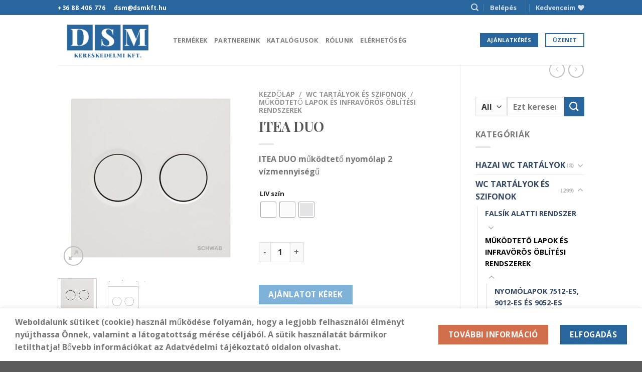

--- FILE ---
content_type: text/html; charset=UTF-8
request_url: https://dsmkft.hu/product/itea-duo/
body_size: 29376
content:
<!DOCTYPE html>
<html lang="hu" class="loading-site no-js">
<head>
	<meta charset="UTF-8" />
	<link rel="profile" href="http://gmpg.org/xfn/11" />
	<link rel="pingback" href="https://dsmkft.hu/xmlrpc.php" />

					<script>document.documentElement.className = document.documentElement.className + ' yes-js js_active js'</script>
				<script>(function(html){html.className = html.className.replace(/\bno-js\b/,'js')})(document.documentElement);</script>
<meta name='robots' content='index, follow, max-image-preview:large, max-snippet:-1, max-video-preview:-1' />
<meta name="viewport" content="width=device-width, initial-scale=1" />
	<!-- This site is optimized with the Yoast SEO plugin v20.2.1 - https://yoast.com/wordpress/plugins/seo/ -->
	<title>ITEA DUO - DSM Kft.</title>
	<link rel="canonical" href="https://dsmkft.hu/product/itea-duo/" />
	<meta property="og:locale" content="hu_HU" />
	<meta property="og:type" content="article" />
	<meta property="og:title" content="ITEA DUO - DSM Kft." />
	<meta property="og:description" content="ITEA DUO működtető nyomólap 2 vízmennyiségű" />
	<meta property="og:url" content="https://dsmkft.hu/product/itea-duo/" />
	<meta property="og:site_name" content="DSM Kft." />
	<meta property="article:modified_time" content="2020-06-22T11:43:23+00:00" />
	<meta property="og:image" content="https://dsmkft.hu/wp-content/uploads/2020/06/8050419601_f.jpg" />
	<meta property="og:image:width" content="700" />
	<meta property="og:image:height" content="698" />
	<meta property="og:image:type" content="image/jpeg" />
	<meta name="twitter:card" content="summary_large_image" />
	<meta name="twitter:label1" content="Becsült olvasási idő" />
	<meta name="twitter:data1" content="1 perc" />
	<script type="application/ld+json" class="yoast-schema-graph">{"@context":"https://schema.org","@graph":[{"@type":"WebPage","@id":"https://dsmkft.hu/product/itea-duo/","url":"https://dsmkft.hu/product/itea-duo/","name":"ITEA DUO - DSM Kft.","isPartOf":{"@id":"https://dsmkft.hu/#website"},"primaryImageOfPage":{"@id":"https://dsmkft.hu/product/itea-duo/#primaryimage"},"image":{"@id":"https://dsmkft.hu/product/itea-duo/#primaryimage"},"thumbnailUrl":"https://dsmkft.hu/wp-content/uploads/2020/06/8050419601_f.jpg","datePublished":"2020-06-22T11:38:24+00:00","dateModified":"2020-06-22T11:43:23+00:00","breadcrumb":{"@id":"https://dsmkft.hu/product/itea-duo/#breadcrumb"},"inLanguage":"hu","potentialAction":[{"@type":"ReadAction","target":["https://dsmkft.hu/product/itea-duo/"]}]},{"@type":"ImageObject","inLanguage":"hu","@id":"https://dsmkft.hu/product/itea-duo/#primaryimage","url":"https://dsmkft.hu/wp-content/uploads/2020/06/8050419601_f.jpg","contentUrl":"https://dsmkft.hu/wp-content/uploads/2020/06/8050419601_f.jpg","width":700,"height":698},{"@type":"BreadcrumbList","@id":"https://dsmkft.hu/product/itea-duo/#breadcrumb","itemListElement":[{"@type":"ListItem","position":1,"name":"Home","item":"https://dsmkft.hu/"},{"@type":"ListItem","position":2,"name":"Termékek","item":"https://dsmkft.hu/termekek/"},{"@type":"ListItem","position":3,"name":"ITEA DUO"}]},{"@type":"WebSite","@id":"https://dsmkft.hu/#website","url":"https://dsmkft.hu/","name":"DSM Kft.","description":"Szaniter nagykereskedelmi áruház Veszprém","publisher":{"@id":"https://dsmkft.hu/#organization"},"potentialAction":[{"@type":"SearchAction","target":{"@type":"EntryPoint","urlTemplate":"https://dsmkft.hu/?s={search_term_string}"},"query-input":"required name=search_term_string"}],"inLanguage":"hu"},{"@type":"Organization","@id":"https://dsmkft.hu/#organization","name":"DSM KFT.","url":"https://dsmkft.hu/","logo":{"@type":"ImageObject","inLanguage":"hu","@id":"https://dsmkft.hu/#/schema/logo/image/","url":"https://dsmkft.hu/wp-content/uploads/2020/03/DSM_logo_500x250_fk.png","contentUrl":"https://dsmkft.hu/wp-content/uploads/2020/03/DSM_logo_500x250_fk.png","width":500,"height":250,"caption":"DSM KFT."},"image":{"@id":"https://dsmkft.hu/#/schema/logo/image/"}}]}</script>
	<!-- / Yoast SEO plugin. -->


<link rel='dns-prefetch' href='//cdn.jsdelivr.net' />
<link rel='prefetch' href='https://dsmkft.hu/wp-content/themes/flatsome/assets/js/chunk.countup.js?ver=3.16.6' />
<link rel='prefetch' href='https://dsmkft.hu/wp-content/themes/flatsome/assets/js/chunk.sticky-sidebar.js?ver=3.16.6' />
<link rel='prefetch' href='https://dsmkft.hu/wp-content/themes/flatsome/assets/js/chunk.tooltips.js?ver=3.16.6' />
<link rel='prefetch' href='https://dsmkft.hu/wp-content/themes/flatsome/assets/js/chunk.vendors-popups.js?ver=3.16.6' />
<link rel='prefetch' href='https://dsmkft.hu/wp-content/themes/flatsome/assets/js/chunk.vendors-slider.js?ver=3.16.6' />
<link rel="alternate" type="application/rss+xml" title="DSM Kft. &raquo; hírcsatorna" href="https://dsmkft.hu/feed/" />
<link rel="alternate" type="application/rss+xml" title="DSM Kft. &raquo; hozzászólás hírcsatorna" href="https://dsmkft.hu/comments/feed/" />
		<!-- This site uses the Google Analytics by MonsterInsights plugin v8.12.1 - Using Analytics tracking - https://www.monsterinsights.com/ -->
							<script
				src="//www.googletagmanager.com/gtag/js?id=UA-64501861-8"  data-cfasync="false" data-wpfc-render="false" type="text/javascript" async></script>
			<script data-cfasync="false" data-wpfc-render="false" type="text/javascript">
				var mi_version = '8.12.1';
				var mi_track_user = true;
				var mi_no_track_reason = '';
				
								var disableStrs = [
															'ga-disable-UA-64501861-8',
									];

				/* Function to detect opted out users */
				function __gtagTrackerIsOptedOut() {
					for (var index = 0; index < disableStrs.length; index++) {
						if (document.cookie.indexOf(disableStrs[index] + '=true') > -1) {
							return true;
						}
					}

					return false;
				}

				/* Disable tracking if the opt-out cookie exists. */
				if (__gtagTrackerIsOptedOut()) {
					for (var index = 0; index < disableStrs.length; index++) {
						window[disableStrs[index]] = true;
					}
				}

				/* Opt-out function */
				function __gtagTrackerOptout() {
					for (var index = 0; index < disableStrs.length; index++) {
						document.cookie = disableStrs[index] + '=true; expires=Thu, 31 Dec 2099 23:59:59 UTC; path=/';
						window[disableStrs[index]] = true;
					}
				}

				if ('undefined' === typeof gaOptout) {
					function gaOptout() {
						__gtagTrackerOptout();
					}
				}
								window.dataLayer = window.dataLayer || [];

				window.MonsterInsightsDualTracker = {
					helpers: {},
					trackers: {},
				};
				if (mi_track_user) {
					function __gtagDataLayer() {
						dataLayer.push(arguments);
					}

					function __gtagTracker(type, name, parameters) {
						if (!parameters) {
							parameters = {};
						}

						if (parameters.send_to) {
							__gtagDataLayer.apply(null, arguments);
							return;
						}

						if (type === 'event') {
							
														parameters.send_to = monsterinsights_frontend.ua;
							__gtagDataLayer(type, name, parameters);
													} else {
							__gtagDataLayer.apply(null, arguments);
						}
					}

					__gtagTracker('js', new Date());
					__gtagTracker('set', {
						'developer_id.dZGIzZG': true,
											});
															__gtagTracker('config', 'UA-64501861-8', {"forceSSL":"true","link_attribution":"true"} );
										window.gtag = __gtagTracker;										(function () {
						/* https://developers.google.com/analytics/devguides/collection/analyticsjs/ */
						/* ga and __gaTracker compatibility shim. */
						var noopfn = function () {
							return null;
						};
						var newtracker = function () {
							return new Tracker();
						};
						var Tracker = function () {
							return null;
						};
						var p = Tracker.prototype;
						p.get = noopfn;
						p.set = noopfn;
						p.send = function () {
							var args = Array.prototype.slice.call(arguments);
							args.unshift('send');
							__gaTracker.apply(null, args);
						};
						var __gaTracker = function () {
							var len = arguments.length;
							if (len === 0) {
								return;
							}
							var f = arguments[len - 1];
							if (typeof f !== 'object' || f === null || typeof f.hitCallback !== 'function') {
								if ('send' === arguments[0]) {
									var hitConverted, hitObject = false, action;
									if ('event' === arguments[1]) {
										if ('undefined' !== typeof arguments[3]) {
											hitObject = {
												'eventAction': arguments[3],
												'eventCategory': arguments[2],
												'eventLabel': arguments[4],
												'value': arguments[5] ? arguments[5] : 1,
											}
										}
									}
									if ('pageview' === arguments[1]) {
										if ('undefined' !== typeof arguments[2]) {
											hitObject = {
												'eventAction': 'page_view',
												'page_path': arguments[2],
											}
										}
									}
									if (typeof arguments[2] === 'object') {
										hitObject = arguments[2];
									}
									if (typeof arguments[5] === 'object') {
										Object.assign(hitObject, arguments[5]);
									}
									if ('undefined' !== typeof arguments[1].hitType) {
										hitObject = arguments[1];
										if ('pageview' === hitObject.hitType) {
											hitObject.eventAction = 'page_view';
										}
									}
									if (hitObject) {
										action = 'timing' === arguments[1].hitType ? 'timing_complete' : hitObject.eventAction;
										hitConverted = mapArgs(hitObject);
										__gtagTracker('event', action, hitConverted);
									}
								}
								return;
							}

							function mapArgs(args) {
								var arg, hit = {};
								var gaMap = {
									'eventCategory': 'event_category',
									'eventAction': 'event_action',
									'eventLabel': 'event_label',
									'eventValue': 'event_value',
									'nonInteraction': 'non_interaction',
									'timingCategory': 'event_category',
									'timingVar': 'name',
									'timingValue': 'value',
									'timingLabel': 'event_label',
									'page': 'page_path',
									'location': 'page_location',
									'title': 'page_title',
								};
								for (arg in args) {
																		if (!(!args.hasOwnProperty(arg) || !gaMap.hasOwnProperty(arg))) {
										hit[gaMap[arg]] = args[arg];
									} else {
										hit[arg] = args[arg];
									}
								}
								return hit;
							}

							try {
								f.hitCallback();
							} catch (ex) {
							}
						};
						__gaTracker.create = newtracker;
						__gaTracker.getByName = newtracker;
						__gaTracker.getAll = function () {
							return [];
						};
						__gaTracker.remove = noopfn;
						__gaTracker.loaded = true;
						window['__gaTracker'] = __gaTracker;
					})();
									} else {
										console.log("");
					(function () {
						function __gtagTracker() {
							return null;
						}

						window['__gtagTracker'] = __gtagTracker;
						window['gtag'] = __gtagTracker;
					})();
									}
			</script>
				<!-- / Google Analytics by MonsterInsights -->
		<style id='wp-block-library-inline-css' type='text/css'>
:root{--wp-admin-theme-color:#007cba;--wp-admin-theme-color--rgb:0,124,186;--wp-admin-theme-color-darker-10:#006ba1;--wp-admin-theme-color-darker-10--rgb:0,107,161;--wp-admin-theme-color-darker-20:#005a87;--wp-admin-theme-color-darker-20--rgb:0,90,135;--wp-admin-border-width-focus:2px}@media (-webkit-min-device-pixel-ratio:2),(min-resolution:192dpi){:root{--wp-admin-border-width-focus:1.5px}}.wp-element-button{cursor:pointer}:root{--wp--preset--font-size--normal:16px;--wp--preset--font-size--huge:42px}:root .has-very-light-gray-background-color{background-color:#eee}:root .has-very-dark-gray-background-color{background-color:#313131}:root .has-very-light-gray-color{color:#eee}:root .has-very-dark-gray-color{color:#313131}:root .has-vivid-green-cyan-to-vivid-cyan-blue-gradient-background{background:linear-gradient(135deg,#00d084,#0693e3)}:root .has-purple-crush-gradient-background{background:linear-gradient(135deg,#34e2e4,#4721fb 50%,#ab1dfe)}:root .has-hazy-dawn-gradient-background{background:linear-gradient(135deg,#faaca8,#dad0ec)}:root .has-subdued-olive-gradient-background{background:linear-gradient(135deg,#fafae1,#67a671)}:root .has-atomic-cream-gradient-background{background:linear-gradient(135deg,#fdd79a,#004a59)}:root .has-nightshade-gradient-background{background:linear-gradient(135deg,#330968,#31cdcf)}:root .has-midnight-gradient-background{background:linear-gradient(135deg,#020381,#2874fc)}.has-regular-font-size{font-size:1em}.has-larger-font-size{font-size:2.625em}.has-normal-font-size{font-size:var(--wp--preset--font-size--normal)}.has-huge-font-size{font-size:var(--wp--preset--font-size--huge)}.has-text-align-center{text-align:center}.has-text-align-left{text-align:left}.has-text-align-right{text-align:right}#end-resizable-editor-section{display:none}.aligncenter{clear:both}.items-justified-left{justify-content:flex-start}.items-justified-center{justify-content:center}.items-justified-right{justify-content:flex-end}.items-justified-space-between{justify-content:space-between}.screen-reader-text{border:0;clip:rect(1px,1px,1px,1px);-webkit-clip-path:inset(50%);clip-path:inset(50%);height:1px;margin:-1px;overflow:hidden;padding:0;position:absolute;width:1px;word-wrap:normal!important}.screen-reader-text:focus{background-color:#ddd;clip:auto!important;-webkit-clip-path:none;clip-path:none;color:#444;display:block;font-size:1em;height:auto;left:5px;line-height:normal;padding:15px 23px 14px;text-decoration:none;top:5px;width:auto;z-index:100000}html :where(.has-border-color){border-style:solid}html :where([style*=border-top-color]){border-top-style:solid}html :where([style*=border-right-color]){border-right-style:solid}html :where([style*=border-bottom-color]){border-bottom-style:solid}html :where([style*=border-left-color]){border-left-style:solid}html :where([style*=border-width]){border-style:solid}html :where([style*=border-top-width]){border-top-style:solid}html :where([style*=border-right-width]){border-right-style:solid}html :where([style*=border-bottom-width]){border-bottom-style:solid}html :where([style*=border-left-width]){border-left-style:solid}html :where(img[class*=wp-image-]){height:auto;max-width:100%}figure{margin:0 0 1em}
</style>
<style id='woocommerce-inline-inline-css' type='text/css'>
.woocommerce form .form-row .required { visibility: visible; }
</style>
<link rel='stylesheet' id='ywctm-frontend-css' href='https://dsmkft.hu/wp-content/plugins/yith-woocommerce-catalog-mode/assets/css/frontend.min.css' type='text/css' media='all' />
<link rel='stylesheet' id='wpo_min-header-0-css' href='https://dsmkft.hu/wp-content/cache/wpo-minify/1712705612/assets/wpo-minify-header-4cb56a87.min.css' type='text/css' media='all' />
<script type="text/javascript">
            window._nslDOMReady = function (callback) {
                if ( document.readyState === "complete" || document.readyState === "interactive" ) {
                    callback();
                } else {
                    document.addEventListener( "DOMContentLoaded", callback );
                }
            };
            </script><script defer type='text/javascript' src='https://dsmkft.hu/wp-content/cache/wpo-minify/1712705612/assets/wpo-minify-header-1ba719ff.min.js' id='wpo_min-header-0-js'></script>
<link rel="https://api.w.org/" href="https://dsmkft.hu/wp-json/" /><link rel="alternate" type="application/json" href="https://dsmkft.hu/wp-json/wp/v2/product/1091" /><link rel="EditURI" type="application/rsd+xml" title="RSD" href="https://dsmkft.hu/xmlrpc.php?rsd" />
<link rel="wlwmanifest" type="application/wlwmanifest+xml" href="https://dsmkft.hu/wp-includes/wlwmanifest.xml" />
<meta name="generator" content="WordPress 6.1.9" />
<meta name="generator" content="WooCommerce 7.4.1" />
<link rel='shortlink' href='https://dsmkft.hu/?p=1091' />
<link rel="alternate" type="application/json+oembed" href="https://dsmkft.hu/wp-json/oembed/1.0/embed?url=https%3A%2F%2Fdsmkft.hu%2Fproduct%2Fitea-duo%2F" />
<link rel="alternate" type="text/xml+oembed" href="https://dsmkft.hu/wp-json/oembed/1.0/embed?url=https%3A%2F%2Fdsmkft.hu%2Fproduct%2Fitea-duo%2F&#038;format=xml" />
<style>.bg{opacity: 0; transition: opacity 1s; -webkit-transition: opacity 1s;} .bg-loaded{opacity: 1;}</style>	<noscript><style>.woocommerce-product-gallery{ opacity: 1 !important; }</style></noscript>
	<link rel="icon" href="https://dsmkft.hu/wp-content/uploads/2020/03/DSM_favicon_500x500_kf-e1585600130879-100x100.png" sizes="32x32" />
<link rel="icon" href="https://dsmkft.hu/wp-content/uploads/2020/03/DSM_favicon_500x500_kf-e1585600130879-280x280.png" sizes="192x192" />
<link rel="apple-touch-icon" href="https://dsmkft.hu/wp-content/uploads/2020/03/DSM_favicon_500x500_kf-e1585600130879-280x280.png" />
<meta name="msapplication-TileImage" content="https://dsmkft.hu/wp-content/uploads/2020/03/DSM_favicon_500x500_kf-e1585600130879-280x280.png" />
<style id="custom-css" type="text/css">:root {--primary-color: #28669d;}.header-main{height: 100px}#logo img{max-height: 100px}#logo{width:200px;}.header-bottom{min-height: 55px}.header-top{min-height: 30px}.transparent .header-main{height: 90px}.transparent #logo img{max-height: 90px}.has-transparent + .page-title:first-of-type,.has-transparent + #main > .page-title,.has-transparent + #main > div > .page-title,.has-transparent + #main .page-header-wrapper:first-of-type .page-title{padding-top: 120px;}.header.show-on-scroll,.stuck .header-main{height:70px!important}.stuck #logo img{max-height: 70px!important}.header-bottom {background-color: #f1f1f1}@media (max-width: 549px) {.header-main{height: 71px}#logo img{max-height: 71px}}/* Color */.accordion-title.active, .has-icon-bg .icon .icon-inner,.logo a, .primary.is-underline, .primary.is-link, .badge-outline .badge-inner, .nav-outline > li.active> a,.nav-outline >li.active > a, .cart-icon strong,[data-color='primary'], .is-outline.primary{color: #28669d;}/* Color !important */[data-text-color="primary"]{color: #28669d!important;}/* Background Color */[data-text-bg="primary"]{background-color: #28669d;}/* Background */.scroll-to-bullets a,.featured-title, .label-new.menu-item > a:after, .nav-pagination > li > .current,.nav-pagination > li > span:hover,.nav-pagination > li > a:hover,.has-hover:hover .badge-outline .badge-inner,button[type="submit"], .button.wc-forward:not(.checkout):not(.checkout-button), .button.submit-button, .button.primary:not(.is-outline),.featured-table .title,.is-outline:hover, .has-icon:hover .icon-label,.nav-dropdown-bold .nav-column li > a:hover, .nav-dropdown.nav-dropdown-bold > li > a:hover, .nav-dropdown-bold.dark .nav-column li > a:hover, .nav-dropdown.nav-dropdown-bold.dark > li > a:hover, .header-vertical-menu__opener ,.is-outline:hover, .tagcloud a:hover,.grid-tools a, input[type='submit']:not(.is-form), .box-badge:hover .box-text, input.button.alt,.nav-box > li > a:hover,.nav-box > li.active > a,.nav-pills > li.active > a ,.current-dropdown .cart-icon strong, .cart-icon:hover strong, .nav-line-bottom > li > a:before, .nav-line-grow > li > a:before, .nav-line > li > a:before,.banner, .header-top, .slider-nav-circle .flickity-prev-next-button:hover svg, .slider-nav-circle .flickity-prev-next-button:hover .arrow, .primary.is-outline:hover, .button.primary:not(.is-outline), input[type='submit'].primary, input[type='submit'].primary, input[type='reset'].button, input[type='button'].primary, .badge-inner{background-color: #28669d;}/* Border */.nav-vertical.nav-tabs > li.active > a,.scroll-to-bullets a.active,.nav-pagination > li > .current,.nav-pagination > li > span:hover,.nav-pagination > li > a:hover,.has-hover:hover .badge-outline .badge-inner,.accordion-title.active,.featured-table,.is-outline:hover, .tagcloud a:hover,blockquote, .has-border, .cart-icon strong:after,.cart-icon strong,.blockUI:before, .processing:before,.loading-spin, .slider-nav-circle .flickity-prev-next-button:hover svg, .slider-nav-circle .flickity-prev-next-button:hover .arrow, .primary.is-outline:hover{border-color: #28669d}.nav-tabs > li.active > a{border-top-color: #28669d}.widget_shopping_cart_content .blockUI.blockOverlay:before { border-left-color: #28669d }.woocommerce-checkout-review-order .blockUI.blockOverlay:before { border-left-color: #28669d }/* Fill */.slider .flickity-prev-next-button:hover svg,.slider .flickity-prev-next-button:hover .arrow{fill: #28669d;}/* Focus */.primary:focus-visible, .submit-button:focus-visible, button[type="submit"]:focus-visible { outline-color: #28669d!important; }body{font-family: "Open Sans", sans-serif;}body {font-weight: 400;font-style: normal;}.nav > li > a {font-family: "Open Sans", sans-serif;}.mobile-sidebar-levels-2 .nav > li > ul > li > a {font-family: "Open Sans", sans-serif;}.nav > li > a,.mobile-sidebar-levels-2 .nav > li > ul > li > a {font-weight: 700;font-style: normal;}h1,h2,h3,h4,h5,h6,.heading-font, .off-canvas-center .nav-sidebar.nav-vertical > li > a{font-family: "Playfair Display", sans-serif;}h1,h2,h3,h4,h5,h6,.heading-font,.banner h1,.banner h2 {font-weight: 700;font-style: normal;}.alt-font{font-family: "Open Sans", sans-serif;}.alt-font {font-weight: 400!important;font-style: normal!important;}.has-equal-box-heights .box-image {padding-top: 100%;}@media screen and (min-width: 550px){.products .box-vertical .box-image{min-width: 300px!important;width: 300px!important;}}button[name='update_cart'] { display: none; }.nav-vertical-fly-out > li + li {border-top-width: 1px; border-top-style: solid;}.label-new.menu-item > a:after{content:"Új";}.label-hot.menu-item > a:after{content:"Forró (HOT)";}.label-sale.menu-item > a:after{content:"Akció";}.label-popular.menu-item > a:after{content:"Népszerű";}</style>		<style type="text/css" id="wp-custom-css">
			/*
 * hide value and price filter 
 */
.orderby option[value=price] {display: none;}

.orderby option[value=price-desc] {display: none;}

/*
 * contact form button color 
 */
.wpcf7-submit.button {
    background-color: white !important;
    color: #29659d !important;
    border-color: #29659d !important;
}

.wpcf7-submit.button:hover {
    box-shadow: unset;
    background-color: #29659d !important;
    color: white !important;
		border-bottom-color: white;
}

/*
 * replace back to top
 * */
.back-to-top {
	bottom: 100px !important;
	color: white !important;
}		</style>
		<style id="kirki-inline-styles">/* cyrillic */
@font-face {
  font-family: 'Playfair Display';
  font-style: normal;
  font-weight: 700;
  font-display: swap;
  src: url(https://dsmkft.hu/wp-content/fonts/playfair-display/font) format('woff');
  unicode-range: U+0301, U+0400-045F, U+0490-0491, U+04B0-04B1, U+2116;
}
/* vietnamese */
@font-face {
  font-family: 'Playfair Display';
  font-style: normal;
  font-weight: 700;
  font-display: swap;
  src: url(https://dsmkft.hu/wp-content/fonts/playfair-display/font) format('woff');
  unicode-range: U+0102-0103, U+0110-0111, U+0128-0129, U+0168-0169, U+01A0-01A1, U+01AF-01B0, U+0300-0301, U+0303-0304, U+0308-0309, U+0323, U+0329, U+1EA0-1EF9, U+20AB;
}
/* latin-ext */
@font-face {
  font-family: 'Playfair Display';
  font-style: normal;
  font-weight: 700;
  font-display: swap;
  src: url(https://dsmkft.hu/wp-content/fonts/playfair-display/font) format('woff');
  unicode-range: U+0100-02BA, U+02BD-02C5, U+02C7-02CC, U+02CE-02D7, U+02DD-02FF, U+0304, U+0308, U+0329, U+1D00-1DBF, U+1E00-1E9F, U+1EF2-1EFF, U+2020, U+20A0-20AB, U+20AD-20C0, U+2113, U+2C60-2C7F, U+A720-A7FF;
}
/* latin */
@font-face {
  font-family: 'Playfair Display';
  font-style: normal;
  font-weight: 700;
  font-display: swap;
  src: url(https://dsmkft.hu/wp-content/fonts/playfair-display/font) format('woff');
  unicode-range: U+0000-00FF, U+0131, U+0152-0153, U+02BB-02BC, U+02C6, U+02DA, U+02DC, U+0304, U+0308, U+0329, U+2000-206F, U+20AC, U+2122, U+2191, U+2193, U+2212, U+2215, U+FEFF, U+FFFD;
}/* cyrillic-ext */
@font-face {
  font-family: 'Open Sans';
  font-style: normal;
  font-weight: 400;
  font-stretch: normal;
  font-display: swap;
  src: url(https://dsmkft.hu/wp-content/fonts/open-sans/font) format('woff');
  unicode-range: U+0460-052F, U+1C80-1C8A, U+20B4, U+2DE0-2DFF, U+A640-A69F, U+FE2E-FE2F;
}
/* cyrillic */
@font-face {
  font-family: 'Open Sans';
  font-style: normal;
  font-weight: 400;
  font-stretch: normal;
  font-display: swap;
  src: url(https://dsmkft.hu/wp-content/fonts/open-sans/font) format('woff');
  unicode-range: U+0301, U+0400-045F, U+0490-0491, U+04B0-04B1, U+2116;
}
/* greek-ext */
@font-face {
  font-family: 'Open Sans';
  font-style: normal;
  font-weight: 400;
  font-stretch: normal;
  font-display: swap;
  src: url(https://dsmkft.hu/wp-content/fonts/open-sans/font) format('woff');
  unicode-range: U+1F00-1FFF;
}
/* greek */
@font-face {
  font-family: 'Open Sans';
  font-style: normal;
  font-weight: 400;
  font-stretch: normal;
  font-display: swap;
  src: url(https://dsmkft.hu/wp-content/fonts/open-sans/font) format('woff');
  unicode-range: U+0370-0377, U+037A-037F, U+0384-038A, U+038C, U+038E-03A1, U+03A3-03FF;
}
/* hebrew */
@font-face {
  font-family: 'Open Sans';
  font-style: normal;
  font-weight: 400;
  font-stretch: normal;
  font-display: swap;
  src: url(https://dsmkft.hu/wp-content/fonts/open-sans/font) format('woff');
  unicode-range: U+0307-0308, U+0590-05FF, U+200C-2010, U+20AA, U+25CC, U+FB1D-FB4F;
}
/* math */
@font-face {
  font-family: 'Open Sans';
  font-style: normal;
  font-weight: 400;
  font-stretch: normal;
  font-display: swap;
  src: url(https://dsmkft.hu/wp-content/fonts/open-sans/font) format('woff');
  unicode-range: U+0302-0303, U+0305, U+0307-0308, U+0310, U+0312, U+0315, U+031A, U+0326-0327, U+032C, U+032F-0330, U+0332-0333, U+0338, U+033A, U+0346, U+034D, U+0391-03A1, U+03A3-03A9, U+03B1-03C9, U+03D1, U+03D5-03D6, U+03F0-03F1, U+03F4-03F5, U+2016-2017, U+2034-2038, U+203C, U+2040, U+2043, U+2047, U+2050, U+2057, U+205F, U+2070-2071, U+2074-208E, U+2090-209C, U+20D0-20DC, U+20E1, U+20E5-20EF, U+2100-2112, U+2114-2115, U+2117-2121, U+2123-214F, U+2190, U+2192, U+2194-21AE, U+21B0-21E5, U+21F1-21F2, U+21F4-2211, U+2213-2214, U+2216-22FF, U+2308-230B, U+2310, U+2319, U+231C-2321, U+2336-237A, U+237C, U+2395, U+239B-23B7, U+23D0, U+23DC-23E1, U+2474-2475, U+25AF, U+25B3, U+25B7, U+25BD, U+25C1, U+25CA, U+25CC, U+25FB, U+266D-266F, U+27C0-27FF, U+2900-2AFF, U+2B0E-2B11, U+2B30-2B4C, U+2BFE, U+3030, U+FF5B, U+FF5D, U+1D400-1D7FF, U+1EE00-1EEFF;
}
/* symbols */
@font-face {
  font-family: 'Open Sans';
  font-style: normal;
  font-weight: 400;
  font-stretch: normal;
  font-display: swap;
  src: url(https://dsmkft.hu/wp-content/fonts/open-sans/font) format('woff');
  unicode-range: U+0001-000C, U+000E-001F, U+007F-009F, U+20DD-20E0, U+20E2-20E4, U+2150-218F, U+2190, U+2192, U+2194-2199, U+21AF, U+21E6-21F0, U+21F3, U+2218-2219, U+2299, U+22C4-22C6, U+2300-243F, U+2440-244A, U+2460-24FF, U+25A0-27BF, U+2800-28FF, U+2921-2922, U+2981, U+29BF, U+29EB, U+2B00-2BFF, U+4DC0-4DFF, U+FFF9-FFFB, U+10140-1018E, U+10190-1019C, U+101A0, U+101D0-101FD, U+102E0-102FB, U+10E60-10E7E, U+1D2C0-1D2D3, U+1D2E0-1D37F, U+1F000-1F0FF, U+1F100-1F1AD, U+1F1E6-1F1FF, U+1F30D-1F30F, U+1F315, U+1F31C, U+1F31E, U+1F320-1F32C, U+1F336, U+1F378, U+1F37D, U+1F382, U+1F393-1F39F, U+1F3A7-1F3A8, U+1F3AC-1F3AF, U+1F3C2, U+1F3C4-1F3C6, U+1F3CA-1F3CE, U+1F3D4-1F3E0, U+1F3ED, U+1F3F1-1F3F3, U+1F3F5-1F3F7, U+1F408, U+1F415, U+1F41F, U+1F426, U+1F43F, U+1F441-1F442, U+1F444, U+1F446-1F449, U+1F44C-1F44E, U+1F453, U+1F46A, U+1F47D, U+1F4A3, U+1F4B0, U+1F4B3, U+1F4B9, U+1F4BB, U+1F4BF, U+1F4C8-1F4CB, U+1F4D6, U+1F4DA, U+1F4DF, U+1F4E3-1F4E6, U+1F4EA-1F4ED, U+1F4F7, U+1F4F9-1F4FB, U+1F4FD-1F4FE, U+1F503, U+1F507-1F50B, U+1F50D, U+1F512-1F513, U+1F53E-1F54A, U+1F54F-1F5FA, U+1F610, U+1F650-1F67F, U+1F687, U+1F68D, U+1F691, U+1F694, U+1F698, U+1F6AD, U+1F6B2, U+1F6B9-1F6BA, U+1F6BC, U+1F6C6-1F6CF, U+1F6D3-1F6D7, U+1F6E0-1F6EA, U+1F6F0-1F6F3, U+1F6F7-1F6FC, U+1F700-1F7FF, U+1F800-1F80B, U+1F810-1F847, U+1F850-1F859, U+1F860-1F887, U+1F890-1F8AD, U+1F8B0-1F8BB, U+1F8C0-1F8C1, U+1F900-1F90B, U+1F93B, U+1F946, U+1F984, U+1F996, U+1F9E9, U+1FA00-1FA6F, U+1FA70-1FA7C, U+1FA80-1FA89, U+1FA8F-1FAC6, U+1FACE-1FADC, U+1FADF-1FAE9, U+1FAF0-1FAF8, U+1FB00-1FBFF;
}
/* vietnamese */
@font-face {
  font-family: 'Open Sans';
  font-style: normal;
  font-weight: 400;
  font-stretch: normal;
  font-display: swap;
  src: url(https://dsmkft.hu/wp-content/fonts/open-sans/font) format('woff');
  unicode-range: U+0102-0103, U+0110-0111, U+0128-0129, U+0168-0169, U+01A0-01A1, U+01AF-01B0, U+0300-0301, U+0303-0304, U+0308-0309, U+0323, U+0329, U+1EA0-1EF9, U+20AB;
}
/* latin-ext */
@font-face {
  font-family: 'Open Sans';
  font-style: normal;
  font-weight: 400;
  font-stretch: normal;
  font-display: swap;
  src: url(https://dsmkft.hu/wp-content/fonts/open-sans/font) format('woff');
  unicode-range: U+0100-02BA, U+02BD-02C5, U+02C7-02CC, U+02CE-02D7, U+02DD-02FF, U+0304, U+0308, U+0329, U+1D00-1DBF, U+1E00-1E9F, U+1EF2-1EFF, U+2020, U+20A0-20AB, U+20AD-20C0, U+2113, U+2C60-2C7F, U+A720-A7FF;
}
/* latin */
@font-face {
  font-family: 'Open Sans';
  font-style: normal;
  font-weight: 400;
  font-stretch: normal;
  font-display: swap;
  src: url(https://dsmkft.hu/wp-content/fonts/open-sans/font) format('woff');
  unicode-range: U+0000-00FF, U+0131, U+0152-0153, U+02BB-02BC, U+02C6, U+02DA, U+02DC, U+0304, U+0308, U+0329, U+2000-206F, U+20AC, U+2122, U+2191, U+2193, U+2212, U+2215, U+FEFF, U+FFFD;
}
/* cyrillic-ext */
@font-face {
  font-family: 'Open Sans';
  font-style: normal;
  font-weight: 700;
  font-stretch: normal;
  font-display: swap;
  src: url(https://dsmkft.hu/wp-content/fonts/open-sans/font) format('woff');
  unicode-range: U+0460-052F, U+1C80-1C8A, U+20B4, U+2DE0-2DFF, U+A640-A69F, U+FE2E-FE2F;
}
/* cyrillic */
@font-face {
  font-family: 'Open Sans';
  font-style: normal;
  font-weight: 700;
  font-stretch: normal;
  font-display: swap;
  src: url(https://dsmkft.hu/wp-content/fonts/open-sans/font) format('woff');
  unicode-range: U+0301, U+0400-045F, U+0490-0491, U+04B0-04B1, U+2116;
}
/* greek-ext */
@font-face {
  font-family: 'Open Sans';
  font-style: normal;
  font-weight: 700;
  font-stretch: normal;
  font-display: swap;
  src: url(https://dsmkft.hu/wp-content/fonts/open-sans/font) format('woff');
  unicode-range: U+1F00-1FFF;
}
/* greek */
@font-face {
  font-family: 'Open Sans';
  font-style: normal;
  font-weight: 700;
  font-stretch: normal;
  font-display: swap;
  src: url(https://dsmkft.hu/wp-content/fonts/open-sans/font) format('woff');
  unicode-range: U+0370-0377, U+037A-037F, U+0384-038A, U+038C, U+038E-03A1, U+03A3-03FF;
}
/* hebrew */
@font-face {
  font-family: 'Open Sans';
  font-style: normal;
  font-weight: 700;
  font-stretch: normal;
  font-display: swap;
  src: url(https://dsmkft.hu/wp-content/fonts/open-sans/font) format('woff');
  unicode-range: U+0307-0308, U+0590-05FF, U+200C-2010, U+20AA, U+25CC, U+FB1D-FB4F;
}
/* math */
@font-face {
  font-family: 'Open Sans';
  font-style: normal;
  font-weight: 700;
  font-stretch: normal;
  font-display: swap;
  src: url(https://dsmkft.hu/wp-content/fonts/open-sans/font) format('woff');
  unicode-range: U+0302-0303, U+0305, U+0307-0308, U+0310, U+0312, U+0315, U+031A, U+0326-0327, U+032C, U+032F-0330, U+0332-0333, U+0338, U+033A, U+0346, U+034D, U+0391-03A1, U+03A3-03A9, U+03B1-03C9, U+03D1, U+03D5-03D6, U+03F0-03F1, U+03F4-03F5, U+2016-2017, U+2034-2038, U+203C, U+2040, U+2043, U+2047, U+2050, U+2057, U+205F, U+2070-2071, U+2074-208E, U+2090-209C, U+20D0-20DC, U+20E1, U+20E5-20EF, U+2100-2112, U+2114-2115, U+2117-2121, U+2123-214F, U+2190, U+2192, U+2194-21AE, U+21B0-21E5, U+21F1-21F2, U+21F4-2211, U+2213-2214, U+2216-22FF, U+2308-230B, U+2310, U+2319, U+231C-2321, U+2336-237A, U+237C, U+2395, U+239B-23B7, U+23D0, U+23DC-23E1, U+2474-2475, U+25AF, U+25B3, U+25B7, U+25BD, U+25C1, U+25CA, U+25CC, U+25FB, U+266D-266F, U+27C0-27FF, U+2900-2AFF, U+2B0E-2B11, U+2B30-2B4C, U+2BFE, U+3030, U+FF5B, U+FF5D, U+1D400-1D7FF, U+1EE00-1EEFF;
}
/* symbols */
@font-face {
  font-family: 'Open Sans';
  font-style: normal;
  font-weight: 700;
  font-stretch: normal;
  font-display: swap;
  src: url(https://dsmkft.hu/wp-content/fonts/open-sans/font) format('woff');
  unicode-range: U+0001-000C, U+000E-001F, U+007F-009F, U+20DD-20E0, U+20E2-20E4, U+2150-218F, U+2190, U+2192, U+2194-2199, U+21AF, U+21E6-21F0, U+21F3, U+2218-2219, U+2299, U+22C4-22C6, U+2300-243F, U+2440-244A, U+2460-24FF, U+25A0-27BF, U+2800-28FF, U+2921-2922, U+2981, U+29BF, U+29EB, U+2B00-2BFF, U+4DC0-4DFF, U+FFF9-FFFB, U+10140-1018E, U+10190-1019C, U+101A0, U+101D0-101FD, U+102E0-102FB, U+10E60-10E7E, U+1D2C0-1D2D3, U+1D2E0-1D37F, U+1F000-1F0FF, U+1F100-1F1AD, U+1F1E6-1F1FF, U+1F30D-1F30F, U+1F315, U+1F31C, U+1F31E, U+1F320-1F32C, U+1F336, U+1F378, U+1F37D, U+1F382, U+1F393-1F39F, U+1F3A7-1F3A8, U+1F3AC-1F3AF, U+1F3C2, U+1F3C4-1F3C6, U+1F3CA-1F3CE, U+1F3D4-1F3E0, U+1F3ED, U+1F3F1-1F3F3, U+1F3F5-1F3F7, U+1F408, U+1F415, U+1F41F, U+1F426, U+1F43F, U+1F441-1F442, U+1F444, U+1F446-1F449, U+1F44C-1F44E, U+1F453, U+1F46A, U+1F47D, U+1F4A3, U+1F4B0, U+1F4B3, U+1F4B9, U+1F4BB, U+1F4BF, U+1F4C8-1F4CB, U+1F4D6, U+1F4DA, U+1F4DF, U+1F4E3-1F4E6, U+1F4EA-1F4ED, U+1F4F7, U+1F4F9-1F4FB, U+1F4FD-1F4FE, U+1F503, U+1F507-1F50B, U+1F50D, U+1F512-1F513, U+1F53E-1F54A, U+1F54F-1F5FA, U+1F610, U+1F650-1F67F, U+1F687, U+1F68D, U+1F691, U+1F694, U+1F698, U+1F6AD, U+1F6B2, U+1F6B9-1F6BA, U+1F6BC, U+1F6C6-1F6CF, U+1F6D3-1F6D7, U+1F6E0-1F6EA, U+1F6F0-1F6F3, U+1F6F7-1F6FC, U+1F700-1F7FF, U+1F800-1F80B, U+1F810-1F847, U+1F850-1F859, U+1F860-1F887, U+1F890-1F8AD, U+1F8B0-1F8BB, U+1F8C0-1F8C1, U+1F900-1F90B, U+1F93B, U+1F946, U+1F984, U+1F996, U+1F9E9, U+1FA00-1FA6F, U+1FA70-1FA7C, U+1FA80-1FA89, U+1FA8F-1FAC6, U+1FACE-1FADC, U+1FADF-1FAE9, U+1FAF0-1FAF8, U+1FB00-1FBFF;
}
/* vietnamese */
@font-face {
  font-family: 'Open Sans';
  font-style: normal;
  font-weight: 700;
  font-stretch: normal;
  font-display: swap;
  src: url(https://dsmkft.hu/wp-content/fonts/open-sans/font) format('woff');
  unicode-range: U+0102-0103, U+0110-0111, U+0128-0129, U+0168-0169, U+01A0-01A1, U+01AF-01B0, U+0300-0301, U+0303-0304, U+0308-0309, U+0323, U+0329, U+1EA0-1EF9, U+20AB;
}
/* latin-ext */
@font-face {
  font-family: 'Open Sans';
  font-style: normal;
  font-weight: 700;
  font-stretch: normal;
  font-display: swap;
  src: url(https://dsmkft.hu/wp-content/fonts/open-sans/font) format('woff');
  unicode-range: U+0100-02BA, U+02BD-02C5, U+02C7-02CC, U+02CE-02D7, U+02DD-02FF, U+0304, U+0308, U+0329, U+1D00-1DBF, U+1E00-1E9F, U+1EF2-1EFF, U+2020, U+20A0-20AB, U+20AD-20C0, U+2113, U+2C60-2C7F, U+A720-A7FF;
}
/* latin */
@font-face {
  font-family: 'Open Sans';
  font-style: normal;
  font-weight: 700;
  font-stretch: normal;
  font-display: swap;
  src: url(https://dsmkft.hu/wp-content/fonts/open-sans/font) format('woff');
  unicode-range: U+0000-00FF, U+0131, U+0152-0153, U+02BB-02BC, U+02C6, U+02DA, U+02DC, U+0304, U+0308, U+0329, U+2000-206F, U+20AC, U+2122, U+2191, U+2193, U+2212, U+2215, U+FEFF, U+FFFD;
}</style></head>

<body class="product-template-default single single-product postid-1091 theme-flatsome woocommerce woocommerce-page woocommerce-no-js woo-variation-swatches wvs-behavior-blur wvs-theme-flatsome wvs-show-label wvs-tooltip yith-wcan-free lightbox nav-dropdown-has-arrow nav-dropdown-has-shadow nav-dropdown-has-border">

<svg xmlns="http://www.w3.org/2000/svg" viewBox="0 0 0 0" width="0" height="0" focusable="false" role="none" style="visibility: hidden; position: absolute; left: -9999px; overflow: hidden;" ><defs><filter id="wp-duotone-dark-grayscale"><feColorMatrix color-interpolation-filters="sRGB" type="matrix" values=" .299 .587 .114 0 0 .299 .587 .114 0 0 .299 .587 .114 0 0 .299 .587 .114 0 0 " /><feComponentTransfer color-interpolation-filters="sRGB" ><feFuncR type="table" tableValues="0 0.49803921568627" /><feFuncG type="table" tableValues="0 0.49803921568627" /><feFuncB type="table" tableValues="0 0.49803921568627" /><feFuncA type="table" tableValues="1 1" /></feComponentTransfer><feComposite in2="SourceGraphic" operator="in" /></filter></defs></svg><svg xmlns="http://www.w3.org/2000/svg" viewBox="0 0 0 0" width="0" height="0" focusable="false" role="none" style="visibility: hidden; position: absolute; left: -9999px; overflow: hidden;" ><defs><filter id="wp-duotone-grayscale"><feColorMatrix color-interpolation-filters="sRGB" type="matrix" values=" .299 .587 .114 0 0 .299 .587 .114 0 0 .299 .587 .114 0 0 .299 .587 .114 0 0 " /><feComponentTransfer color-interpolation-filters="sRGB" ><feFuncR type="table" tableValues="0 1" /><feFuncG type="table" tableValues="0 1" /><feFuncB type="table" tableValues="0 1" /><feFuncA type="table" tableValues="1 1" /></feComponentTransfer><feComposite in2="SourceGraphic" operator="in" /></filter></defs></svg><svg xmlns="http://www.w3.org/2000/svg" viewBox="0 0 0 0" width="0" height="0" focusable="false" role="none" style="visibility: hidden; position: absolute; left: -9999px; overflow: hidden;" ><defs><filter id="wp-duotone-purple-yellow"><feColorMatrix color-interpolation-filters="sRGB" type="matrix" values=" .299 .587 .114 0 0 .299 .587 .114 0 0 .299 .587 .114 0 0 .299 .587 .114 0 0 " /><feComponentTransfer color-interpolation-filters="sRGB" ><feFuncR type="table" tableValues="0.54901960784314 0.98823529411765" /><feFuncG type="table" tableValues="0 1" /><feFuncB type="table" tableValues="0.71764705882353 0.25490196078431" /><feFuncA type="table" tableValues="1 1" /></feComponentTransfer><feComposite in2="SourceGraphic" operator="in" /></filter></defs></svg><svg xmlns="http://www.w3.org/2000/svg" viewBox="0 0 0 0" width="0" height="0" focusable="false" role="none" style="visibility: hidden; position: absolute; left: -9999px; overflow: hidden;" ><defs><filter id="wp-duotone-blue-red"><feColorMatrix color-interpolation-filters="sRGB" type="matrix" values=" .299 .587 .114 0 0 .299 .587 .114 0 0 .299 .587 .114 0 0 .299 .587 .114 0 0 " /><feComponentTransfer color-interpolation-filters="sRGB" ><feFuncR type="table" tableValues="0 1" /><feFuncG type="table" tableValues="0 0.27843137254902" /><feFuncB type="table" tableValues="0.5921568627451 0.27843137254902" /><feFuncA type="table" tableValues="1 1" /></feComponentTransfer><feComposite in2="SourceGraphic" operator="in" /></filter></defs></svg><svg xmlns="http://www.w3.org/2000/svg" viewBox="0 0 0 0" width="0" height="0" focusable="false" role="none" style="visibility: hidden; position: absolute; left: -9999px; overflow: hidden;" ><defs><filter id="wp-duotone-midnight"><feColorMatrix color-interpolation-filters="sRGB" type="matrix" values=" .299 .587 .114 0 0 .299 .587 .114 0 0 .299 .587 .114 0 0 .299 .587 .114 0 0 " /><feComponentTransfer color-interpolation-filters="sRGB" ><feFuncR type="table" tableValues="0 0" /><feFuncG type="table" tableValues="0 0.64705882352941" /><feFuncB type="table" tableValues="0 1" /><feFuncA type="table" tableValues="1 1" /></feComponentTransfer><feComposite in2="SourceGraphic" operator="in" /></filter></defs></svg><svg xmlns="http://www.w3.org/2000/svg" viewBox="0 0 0 0" width="0" height="0" focusable="false" role="none" style="visibility: hidden; position: absolute; left: -9999px; overflow: hidden;" ><defs><filter id="wp-duotone-magenta-yellow"><feColorMatrix color-interpolation-filters="sRGB" type="matrix" values=" .299 .587 .114 0 0 .299 .587 .114 0 0 .299 .587 .114 0 0 .299 .587 .114 0 0 " /><feComponentTransfer color-interpolation-filters="sRGB" ><feFuncR type="table" tableValues="0.78039215686275 1" /><feFuncG type="table" tableValues="0 0.94901960784314" /><feFuncB type="table" tableValues="0.35294117647059 0.47058823529412" /><feFuncA type="table" tableValues="1 1" /></feComponentTransfer><feComposite in2="SourceGraphic" operator="in" /></filter></defs></svg><svg xmlns="http://www.w3.org/2000/svg" viewBox="0 0 0 0" width="0" height="0" focusable="false" role="none" style="visibility: hidden; position: absolute; left: -9999px; overflow: hidden;" ><defs><filter id="wp-duotone-purple-green"><feColorMatrix color-interpolation-filters="sRGB" type="matrix" values=" .299 .587 .114 0 0 .299 .587 .114 0 0 .299 .587 .114 0 0 .299 .587 .114 0 0 " /><feComponentTransfer color-interpolation-filters="sRGB" ><feFuncR type="table" tableValues="0.65098039215686 0.40392156862745" /><feFuncG type="table" tableValues="0 1" /><feFuncB type="table" tableValues="0.44705882352941 0.4" /><feFuncA type="table" tableValues="1 1" /></feComponentTransfer><feComposite in2="SourceGraphic" operator="in" /></filter></defs></svg><svg xmlns="http://www.w3.org/2000/svg" viewBox="0 0 0 0" width="0" height="0" focusable="false" role="none" style="visibility: hidden; position: absolute; left: -9999px; overflow: hidden;" ><defs><filter id="wp-duotone-blue-orange"><feColorMatrix color-interpolation-filters="sRGB" type="matrix" values=" .299 .587 .114 0 0 .299 .587 .114 0 0 .299 .587 .114 0 0 .299 .587 .114 0 0 " /><feComponentTransfer color-interpolation-filters="sRGB" ><feFuncR type="table" tableValues="0.098039215686275 1" /><feFuncG type="table" tableValues="0 0.66274509803922" /><feFuncB type="table" tableValues="0.84705882352941 0.41960784313725" /><feFuncA type="table" tableValues="1 1" /></feComponentTransfer><feComposite in2="SourceGraphic" operator="in" /></filter></defs></svg>
<a class="skip-link screen-reader-text" href="#main">Skip to content</a>

<div id="wrapper">

	
	<header id="header" class="header has-sticky sticky-jump">
		<div class="header-wrapper">
			<div id="top-bar" class="header-top hide-for-sticky nav-dark">
    <div class="flex-row container">
      <div class="flex-col hide-for-medium flex-left">
          <ul class="nav nav-left medium-nav-center nav-small  nav-divided">
              <li class="html custom html_topbar_left"><strong class="uppercase">+36 88 406 776</strong></li><li class="html custom html_topbar_right"><b>dsm@dsmkft.hu</b></li>          </ul>
      </div>

      <div class="flex-col hide-for-medium flex-center">
          <ul class="nav nav-center nav-small  nav-divided">
                        </ul>
      </div>

      <div class="flex-col hide-for-medium flex-right">
         <ul class="nav top-bar-nav nav-right nav-small  nav-divided">
              <li class="header-search header-search-dropdown has-icon has-dropdown menu-item-has-children">
		<a href="#" aria-label="Keresés" class="is-small"><i class="icon-search" ></i></a>
		<ul class="nav-dropdown nav-dropdown-default">
	 	<li class="header-search-form search-form html relative has-icon">
	<div class="header-search-form-wrapper">
		<div class="searchform-wrapper ux-search-box relative is-normal"><form role="search" method="get" class="searchform" action="https://dsmkft.hu/">
	<div class="flex-row relative">
					<div class="flex-col search-form-categories">
				<select class="search_categories resize-select mb-0" name="product_cat"><option value="" selected='selected'>All</option><option value="hazai-wc-tartalyok">HAZAI WC TARTÁLYOK</option><option value="wc-tartalyok-szifonok">WC TARTÁLYOK ÉS SZIFONOK</option><option value="mosogatok">MOSOGATÓK</option><option value="csaptelepek">CSAPTELEPEK</option><option value="wc-ulokek">WC ÜLŐKÉK</option><option value="aluminium-radiatorok">ALUMÍNIUM RADIÁTOROK</option><option value="konyhai-szemetesek">KONYHAI SZEMETESEK</option><option value="folyokak">FOLYÓKÁK</option></select>			</div>
						<div class="flex-col flex-grow">
			<label class="screen-reader-text" for="woocommerce-product-search-field-0">Keresés a következőre:</label>
			<input type="search" id="woocommerce-product-search-field-0" class="search-field mb-0" placeholder="Ezt keresem" value="" name="s" />
			<input type="hidden" name="post_type" value="product" />
					</div>
		<div class="flex-col">
			<button type="submit" value="Keresés" class="ux-search-submit submit-button secondary button wp-element-button icon mb-0" aria-label="Submit">
				<i class="icon-search" ></i>			</button>
		</div>
	</div>
	<div class="live-search-results text-left z-top"></div>
</form>
</div>	</div>
</li>
	</ul>
</li>
<li class="account-item has-icon
    "
>

<a href="https://dsmkft.hu/fiokom/"
    class="nav-top-link nav-top-not-logged-in is-small"
    data-open="#login-form-popup"  >
    <span>
    Belépés      </span>
  
</a>



</li>
<li class="header-divider"></li><li class="header-wishlist-icon">
    <a href="https://dsmkft.hu/kedvencek/" class="wishlist-link is-small">
  	    <span class="hide-for-medium header-wishlist-title">
  	  Kedvenceim  	</span>
              <i class="wishlist-icon icon-heart"
        >
      </i>
      </a>
  </li>
          </ul>
      </div>

            <div class="flex-col show-for-medium flex-grow">
          <ul class="nav nav-center nav-small mobile-nav  nav-divided">
              <li class="html custom html_topbar_left"><strong class="uppercase">+36 88 406 776</strong></li><li class="html custom html_topbar_right"><b>dsm@dsmkft.hu</b></li>          </ul>
      </div>
      
    </div>
</div>
<div id="masthead" class="header-main ">
      <div class="header-inner flex-row container logo-left medium-logo-center" role="navigation">

          <!-- Logo -->
          <div id="logo" class="flex-col logo">
            
<!-- Header logo -->
<a href="https://dsmkft.hu/" title="DSM Kft. - Szaniter nagykereskedelmi áruház Veszprém" rel="home">
		<img width="500" height="250" src="https://dsmkft.hu/wp-content/uploads/2020/03/DSM_logo_500x250_fk.png" class="header_logo header-logo" alt="DSM Kft."/><img  width="500" height="250" src="https://dsmkft.hu/wp-content/uploads/2020/05/DSM_logo_500x250_kf.png" class="header-logo-dark" alt="DSM Kft."/></a>
          </div>

          <!-- Mobile Left Elements -->
          <div class="flex-col show-for-medium flex-left">
            <ul class="mobile-nav nav nav-left ">
              <li class="nav-icon has-icon">
  		<a href="#" data-open="#main-menu" data-pos="left" data-bg="main-menu-overlay" data-color="" class="is-small" aria-label="Menu" aria-controls="main-menu" aria-expanded="false">

		  <i class="icon-menu" ></i>
		  <span class="menu-title uppercase hide-for-small">Menu</span>		</a>
	</li>
            </ul>
          </div>

          <!-- Left Elements -->
          <div class="flex-col hide-for-medium flex-left
            flex-grow">
            <ul class="header-nav header-nav-main nav nav-left  nav-uppercase" >
              <li id="menu-item-232" class="menu-item menu-item-type-post_type menu-item-object-page current_page_parent menu-item-232 menu-item-design-default"><a href="https://dsmkft.hu/termekek/" class="nav-top-link">Termékek</a></li>
<li id="menu-item-359" class="menu-item menu-item-type-post_type menu-item-object-page menu-item-359 menu-item-design-default"><a href="https://dsmkft.hu/partnereink/" class="nav-top-link">Partnereink</a></li>
<li id="menu-item-482" class="menu-item menu-item-type-post_type menu-item-object-page menu-item-482 menu-item-design-default"><a href="https://dsmkft.hu/katalogusok/" class="nav-top-link">Katalógusok</a></li>
<li id="menu-item-267" class="menu-item menu-item-type-post_type menu-item-object-page menu-item-267 menu-item-design-default"><a href="https://dsmkft.hu/about/" class="nav-top-link">Rólunk</a></li>
<li id="menu-item-266" class="menu-item menu-item-type-post_type menu-item-object-page menu-item-266 menu-item-design-default"><a href="https://dsmkft.hu/kontakt/" class="nav-top-link">Elérhetőség</a></li>
            </ul>
          </div>

          <!-- Right Elements -->
          <div class="flex-col hide-for-medium flex-right">
            <ul class="header-nav header-nav-main nav nav-right  nav-uppercase">
              <li class="html header-button-1">
	<div class="header-button">
	<a href="/ajanlatkeres" class="button primary is-small"  >
    <span>Ajánlatkérés</span>
  </a>
	</div>
</li>


<li class="html header-button-2">
	<div class="header-button">
	<a href="/kontakt/" class="button primary is-outline is-small"  >
    <span>Üzenet</span>
  </a>
	</div>
</li>
            </ul>
          </div>

          <!-- Mobile Right Elements -->
          <div class="flex-col show-for-medium flex-right">
            <ul class="mobile-nav nav nav-right ">
              <li class="html header-button-2">
	<div class="header-button">
	<a href="/kontakt/" class="button primary is-outline is-small"  >
    <span>Üzenet</span>
  </a>
	</div>
</li>
            </ul>
          </div>

      </div>

            <div class="container"><div class="top-divider full-width"></div></div>
      </div>

<div class="header-bg-container fill"><div class="header-bg-image fill"></div><div class="header-bg-color fill"></div></div>		</div>
	</header>

	
	<main id="main" class="">

	<div class="shop-container">

		
			<div class="container">
	<div class="woocommerce-notices-wrapper"></div></div>
<div id="product-1091" class="product type-product post-1091 status-publish first instock product_cat-wc-tartalyok-szifonok product_cat-mukodteto-lapok-es-infravoros-oblitesi-rendszerek product_cat-nyomolapok-3800-as-es-380-as-oblitotartalyokhoz product_tag-liv product_tag-nyomolap product_tag-2-vizmennyisegu-obliteshez has-post-thumbnail taxable shipping-taxable purchasable product-type-variable">
	<div class="row content-row row-divided row-large row-reverse">
	<div id="product-sidebar" class="col large-3 hide-for-medium shop-sidebar ">
		<div class="hide-for-off-canvas" style="width:100%"><ul class="next-prev-thumbs is-small nav-right text-right">         <li class="prod-dropdown has-dropdown">
               <a href="https://dsmkft.hu/product/itea-duo-glass-uveg/"  rel="next" class="button icon is-outline circle">
                  <i class="icon-angle-left" ></i>              </a>
              <div class="nav-dropdown">
                <a title="ITEA DUO GLASS (ÜVEG)" href="https://dsmkft.hu/product/itea-duo-glass-uveg/">
                <img width="100" height="100" src="https://dsmkft.hu/wp-content/uploads/2020/06/8050419801_f-100x100.jpg" class="attachment-woocommerce_gallery_thumbnail size-woocommerce_gallery_thumbnail wp-post-image" alt="" decoding="async" srcset="https://dsmkft.hu/wp-content/uploads/2020/06/8050419801_f-100x100.jpg 100w, https://dsmkft.hu/wp-content/uploads/2020/06/8050419801_f-402x400.jpg 402w, https://dsmkft.hu/wp-content/uploads/2020/06/8050419801_f-280x280.jpg 280w, https://dsmkft.hu/wp-content/uploads/2020/06/8050419801_f-300x300.jpg 300w, https://dsmkft.hu/wp-content/uploads/2020/06/8050419801_f-600x597.jpg 600w, https://dsmkft.hu/wp-content/uploads/2020/06/8050419801_f.jpg 700w" sizes="(max-width: 100px) 100vw, 100px" /></a>
              </div>
          </li>
               <li class="prod-dropdown has-dropdown">
               <a href="https://dsmkft.hu/product/arte-duo-alu/" rel="next" class="button icon is-outline circle">
                  <i class="icon-angle-right" ></i>              </a>
              <div class="nav-dropdown">
                  <a title="ARTE DUO ALU" href="https://dsmkft.hu/product/arte-duo-alu/">
                  <img width="100" height="100" src="https://dsmkft.hu/wp-content/uploads/2020/06/8050420111_f-100x100.jpg" class="attachment-woocommerce_gallery_thumbnail size-woocommerce_gallery_thumbnail wp-post-image" alt="" decoding="async" loading="lazy" srcset="https://dsmkft.hu/wp-content/uploads/2020/06/8050420111_f-100x100.jpg 100w, https://dsmkft.hu/wp-content/uploads/2020/06/8050420111_f-402x400.jpg 402w, https://dsmkft.hu/wp-content/uploads/2020/06/8050420111_f-280x280.jpg 280w, https://dsmkft.hu/wp-content/uploads/2020/06/8050420111_f-300x300.jpg 300w, https://dsmkft.hu/wp-content/uploads/2020/06/8050420111_f-600x597.jpg 600w, https://dsmkft.hu/wp-content/uploads/2020/06/8050420111_f.jpg 700w" sizes="(max-width: 100px) 100vw, 100px" /></a>
              </div>
          </li>
      </ul></div><aside id="woocommerce_product_search-3" class="widget woocommerce widget_product_search"><form role="search" method="get" class="searchform" action="https://dsmkft.hu/">
	<div class="flex-row relative">
					<div class="flex-col search-form-categories">
				<select class="search_categories resize-select mb-0" name="product_cat"><option value="" selected='selected'>All</option><option value="hazai-wc-tartalyok">HAZAI WC TARTÁLYOK</option><option value="wc-tartalyok-szifonok">WC TARTÁLYOK ÉS SZIFONOK</option><option value="mosogatok">MOSOGATÓK</option><option value="csaptelepek">CSAPTELEPEK</option><option value="wc-ulokek">WC ÜLŐKÉK</option><option value="aluminium-radiatorok">ALUMÍNIUM RADIÁTOROK</option><option value="konyhai-szemetesek">KONYHAI SZEMETESEK</option><option value="folyokak">FOLYÓKÁK</option></select>			</div>
						<div class="flex-col flex-grow">
			<label class="screen-reader-text" for="woocommerce-product-search-field-1">Keresés a következőre:</label>
			<input type="search" id="woocommerce-product-search-field-1" class="search-field mb-0" placeholder="Ezt keresem" value="" name="s" />
			<input type="hidden" name="post_type" value="product" />
					</div>
		<div class="flex-col">
			<button type="submit" value="Keresés" class="ux-search-submit submit-button secondary button wp-element-button icon mb-0" aria-label="Submit">
				<i class="icon-search" ></i>			</button>
		</div>
	</div>
	<div class="live-search-results text-left z-top"></div>
</form>
</aside><aside id="woocommerce_product_categories-14" class="widget woocommerce widget_product_categories"><span class="widget-title shop-sidebar">KATEGÓRIÁK</span><div class="is-divider small"></div><ul class="product-categories"><li class="cat-item cat-item-259 cat-parent"><a href="https://dsmkft.hu/product-category/hazai-wc-tartalyok/">HAZAI WC TARTÁLYOK</a> <span class="count">(8)</span><ul class='children'>
<li class="cat-item cat-item-133"><a href="https://dsmkft.hu/product-category/hazai-wc-tartalyok/domotor-tartalyok/">DÖMÖTÖR TARTÁLYOK</a> <span class="count">(4)</span></li>
<li class="cat-item cat-item-243"><a href="https://dsmkft.hu/product-category/hazai-wc-tartalyok/egyeb-alkatreszek/">ALKATRÉSZEK HAZAI WC TARTÁLYOKHOZ</a> <span class="count">(4)</span></li>
</ul>
</li>
<li class="cat-item cat-item-68 cat-parent current-cat-parent"><a href="https://dsmkft.hu/product-category/wc-tartalyok-szifonok/">WC TARTÁLYOK ÉS SZIFONOK</a> <span class="count">(299)</span><ul class='children'>
<li class="cat-item cat-item-69 cat-parent"><a href="https://dsmkft.hu/product-category/wc-tartalyok-szifonok/falsik-alatti-rendszer/">FALSÍK ALATTI RENDSZER</a> <span class="count">(55)</span>	<ul class='children'>
<li class="cat-item cat-item-70"><a href="https://dsmkft.hu/product-category/wc-tartalyok-szifonok/falsik-alatti-rendszer/liv-fix-wc-onhordo-keret/">LIV-FIX WC ÖNHORDÓ KERET</a> <span class="count">(6)</span></li>
<li class="cat-item cat-item-73"><a href="https://dsmkft.hu/product-category/wc-tartalyok-szifonok/falsik-alatti-rendszer/liv-fix-vizelde-onhordo-keret/">LIV-FIX VIZELDE ÖNHORDÓ KERET</a> <span class="count">(6)</span></li>
<li class="cat-item cat-item-74"><a href="https://dsmkft.hu/product-category/wc-tartalyok-szifonok/falsik-alatti-rendszer/liv-fix-onhordo-mosdo-keret/">LIV-FIX ÖNHORDÓ MOSDÓ KERET</a> <span class="count">(4)</span></li>
<li class="cat-item cat-item-75"><a href="https://dsmkft.hu/product-category/wc-tartalyok-szifonok/falsik-alatti-rendszer/liv-fix-onhordo-bide-keret/">LIV-FIX ÖNHORDÓ BIDÉ KERET</a> <span class="count">(2)</span></li>
<li class="cat-item cat-item-76"><a href="https://dsmkft.hu/product-category/wc-tartalyok-szifonok/falsik-alatti-rendszer/liv-fix-egyeb-onhordo-keretek/">LIV-FIX EGYÉB ÖNHORDÓ KERETEK</a> <span class="count">(4)</span></li>
<li class="cat-item cat-item-77"><a href="https://dsmkft.hu/product-category/wc-tartalyok-szifonok/falsik-alatti-rendszer/liv-fix-kiegeszitok/">LIV-FIX KIEGÉSZÍTŐK</a> <span class="count">(16)</span></li>
<li class="cat-item cat-item-78"><a href="https://dsmkft.hu/product-category/wc-tartalyok-szifonok/falsik-alatti-rendszer/liv-mount-wc-elem/">LIV-MOUNT WC ELEM</a> <span class="count">(5)</span></li>
<li class="cat-item cat-item-72"><a href="https://dsmkft.hu/product-category/wc-tartalyok-szifonok/falsik-alatti-rendszer/variotronic/">VARIOTRONIC</a> <span class="count">(5)</span></li>
<li class="cat-item cat-item-79"><a href="https://dsmkft.hu/product-category/wc-tartalyok-szifonok/falsik-alatti-rendszer/beepitett-wc-oblitotartaly/">BEÉPÍTETT WC ÖBLÍTŐTARTÁLY</a> <span class="count">(3)</span></li>
<li class="cat-item cat-item-71"><a href="https://dsmkft.hu/product-category/wc-tartalyok-szifonok/falsik-alatti-rendszer/wc-elemek-kulonleges-igenyekhez/">WC ELEMEK KÜLÖNLEGES IGÉNYEKHEZ</a> <span class="count">(3)</span></li>
<li class="cat-item cat-item-80"><a href="https://dsmkft.hu/product-category/wc-tartalyok-szifonok/falsik-alatti-rendszer/kiegeszitok-falsik-alatti-rendszerekhez/">KIEGÉSZÍTŐK FALSÍK ALATTI RENDSZEREKHEZ</a> <span class="count">(1)</span></li>
	</ul>
</li>
<li class="cat-item cat-item-81 current-cat cat-parent"><a href="https://dsmkft.hu/product-category/wc-tartalyok-szifonok/mukodteto-lapok-es-infravoros-oblitesi-rendszerek/">MŰKÖDTETŐ LAPOK ÉS INFRAVÖRÖS ÖBLÍTÉSI RENDSZEREK</a> <span class="count">(51)</span>	<ul class='children'>
<li class="cat-item cat-item-82"><a href="https://dsmkft.hu/product-category/wc-tartalyok-szifonok/mukodteto-lapok-es-infravoros-oblitesi-rendszerek/nyomolapok-7512-es-9012-es-es-9052-es-oblitotartalyokhoz/">NYOMÓLAPOK 7512-ES, 9012-ES ÉS 9052-ES ÖBLÍTŐTARTÁLYOKHOZ</a> <span class="count">(14)</span></li>
<li class="cat-item cat-item-83"><a href="https://dsmkft.hu/product-category/wc-tartalyok-szifonok/mukodteto-lapok-es-infravoros-oblitesi-rendszerek/nyomolapok-3800-as-es-380-as-oblitotartalyokhoz/">NYOMÓLAPOK 3800-AS ÉS 380-AS ÖBLÍTŐTARTÁLYOKHOZ</a> <span class="count">(17)</span></li>
<li class="cat-item cat-item-84"><a href="https://dsmkft.hu/product-category/wc-tartalyok-szifonok/mukodteto-lapok-es-infravoros-oblitesi-rendszerek/nyomolapok-6052-es-oblitotartalyhoz/">NYOMÓLAPOK 6052-ES ÖBLÍTŐTARTÁLYHOZ</a> <span class="count">(4)</span></li>
<li class="cat-item cat-item-85"><a href="https://dsmkft.hu/product-category/wc-tartalyok-szifonok/mukodteto-lapok-es-infravoros-oblitesi-rendszerek/kiegeszitok-nyomolaphoz-es-oblitesi-rendszerekhez/">KIEGÉSZÍTŐK NYOMÓLAPHOZ ÉS ÖBLÍTÉSI RENDSZEREKHEZ</a> <span class="count">(7)</span></li>
<li class="cat-item cat-item-86"><a href="https://dsmkft.hu/product-category/wc-tartalyok-szifonok/mukodteto-lapok-es-infravoros-oblitesi-rendszerek/nyomolapok-piszoarhoz/">NYOMÓLAPOK PISZOÁRHOZ</a> <span class="count">(8)</span></li>
<li class="cat-item cat-item-87"><a href="https://dsmkft.hu/product-category/wc-tartalyok-szifonok/mukodteto-lapok-es-infravoros-oblitesi-rendszerek/infravoros-oblitesi-redszerer/">INFRAVÖRÖS ÖBLÍTÉSI RENDSZEREK</a> <span class="count">(16)</span></li>
	</ul>
</li>
<li class="cat-item cat-item-88 cat-parent"><a href="https://dsmkft.hu/product-category/wc-tartalyok-szifonok/falsik-elotti-oblitotartalyok/">FALSÍK ELŐTTI ÖBLÍTŐTARTÁLYOK</a> <span class="count">(21)</span>	<ul class='children'>
<li class="cat-item cat-item-89"><a href="https://dsmkft.hu/product-category/wc-tartalyok-szifonok/falsik-elotti-oblitotartalyok/2-vizmennyisegu-oblitotartalyok/">2 VÍZMENNYISÉGÜ ÖBLÍTŐTARTÁLYOK</a> <span class="count">(4)</span></li>
<li class="cat-item cat-item-90"><a href="https://dsmkft.hu/product-category/wc-tartalyok-szifonok/falsik-elotti-oblitotartalyok/1-vizmennyisegu-oblitotartaly-start-stop-obliteshez/">1 VÍZMENNYISÉGÜ ÖBLÍTŐTARTÁLY START - STOP ÖBLÍTÉSHEZ</a> <span class="count">(9)</span></li>
<li class="cat-item cat-item-91"><a href="https://dsmkft.hu/product-category/wc-tartalyok-szifonok/falsik-elotti-oblitotartalyok/erintes-nelkuli-oblitotartaly/">ÉRINTÉS NÉLKÜLI ÖBLÍTŐTARTÁLY</a> <span class="count">(1)</span></li>
<li class="cat-item cat-item-92"><a href="https://dsmkft.hu/product-category/wc-tartalyok-szifonok/falsik-elotti-oblitotartalyok/kiegeszitok-falsik-elotti-oblitotartalyhoz/">KIEGÉSZÍTŐK FALSÍK ELŐTTI ÖBLÍTŐTARTÁLYHOZ</a> <span class="count">(8)</span></li>
	</ul>
</li>
<li class="cat-item cat-item-93 cat-parent"><a href="https://dsmkft.hu/product-category/wc-tartalyok-szifonok/toltoszelepek/">TÖLTŐSZELEPEK</a> <span class="count">(5)</span>	<ul class='children'>
<li class="cat-item cat-item-94"><a href="https://dsmkft.hu/product-category/wc-tartalyok-szifonok/toltoszelepek/hdv-toltoszelep/">HDV TÖLTÖSZELEP</a> <span class="count">(1)</span></li>
<li class="cat-item cat-item-95"><a href="https://dsmkft.hu/product-category/wc-tartalyok-szifonok/toltoszelepek/747-es-toltoszelep/">747-ES TÖLTÖSZELEP</a> <span class="count">(2)</span></li>
<li class="cat-item cat-item-96"><a href="https://dsmkft.hu/product-category/wc-tartalyok-szifonok/toltoszelepek/400-as-toltoszelep/">400-AS TÖLTÖSZELEP</a> <span class="count">(2)</span></li>
	</ul>
</li>
<li class="cat-item cat-item-109 cat-parent"><a href="https://dsmkft.hu/product-category/wc-tartalyok-szifonok/kiegeszitok-wc-tartalyokhoz-es-szifonokhoz/">KIEGÉSZÍTŐK WC TARTÁLYOKHOZ ÉS SZIFONOKHOZ</a> <span class="count">(42)</span>	<ul class='children'>
<li class="cat-item cat-item-110"><a href="https://dsmkft.hu/product-category/wc-tartalyok-szifonok/kiegeszitok-wc-tartalyokhoz-es-szifonokhoz/oblitoivek/">ÖBLÍTŐÍVEK</a> <span class="count">(14)</span></li>
<li class="cat-item cat-item-111"><a href="https://dsmkft.hu/product-category/wc-tartalyok-szifonok/kiegeszitok-wc-tartalyokhoz-es-szifonokhoz/wc-csatlakozok/">WC CSATLAKOZÓK</a> <span class="count">(19)</span></li>
<li class="cat-item cat-item-113"><a href="https://dsmkft.hu/product-category/wc-tartalyok-szifonok/kiegeszitok-wc-tartalyokhoz-es-szifonokhoz/wc-oblito-csovek/">WC ÖBLÍTŐ CSÖVEK</a> <span class="count">(7)</span></li>
<li class="cat-item cat-item-112"><a href="https://dsmkft.hu/product-category/wc-tartalyok-szifonok/kiegeszitok-wc-tartalyokhoz-es-szifonokhoz/flexifon-csovek/">FLEXIFON CSÖVEK</a> <span class="count">(2)</span></li>
	</ul>
</li>
<li class="cat-item cat-item-97 cat-parent"><a href="https://dsmkft.hu/product-category/wc-tartalyok-szifonok/szifonok/">SZIFONOK</a> <span class="count">(65)</span>	<ul class='children'>
<li class="cat-item cat-item-98"><a href="https://dsmkft.hu/product-category/wc-tartalyok-szifonok/szifonok/lefolyoszelepek/">LEFOLYÓSZELEPEK</a> <span class="count">(10)</span></li>
<li class="cat-item cat-item-99"><a href="https://dsmkft.hu/product-category/wc-tartalyok-szifonok/szifonok/egymedences-mosogatoszifonok/">EGYMEDENCÉS MOSOGATÓSZIFONOK</a> <span class="count">(14)</span></li>
<li class="cat-item cat-item-100"><a href="https://dsmkft.hu/product-category/wc-tartalyok-szifonok/szifonok/ketmedences-mosogatoszifonok/">KÉTMEDENCÉS MOSOGATÓSZIFONOK</a> <span class="count">(6)</span></li>
<li class="cat-item cat-item-101"><a href="https://dsmkft.hu/product-category/wc-tartalyok-szifonok/szifonok/egyedi-kivitelezesu-mosogatoszifonok/">EGYEDI KIVITELEZÉSŰ MOSOGATÓSZIFONOK</a> <span class="count">(2)</span></li>
<li class="cat-item cat-item-102"><a href="https://dsmkft.hu/product-category/wc-tartalyok-szifonok/szifonok/furdoszobai-szifonok/">FÜRDŐSZOBAI SZIFONOK</a> <span class="count">(35)</span></li>
	</ul>
</li>
<li class="cat-item cat-item-103 cat-parent"><a href="https://dsmkft.hu/product-category/wc-tartalyok-szifonok/potalkatreszek/">PÓTALKATRÉSZEK</a> <span class="count">(61)</span>	<ul class='children'>
<li class="cat-item cat-item-104"><a href="https://dsmkft.hu/product-category/wc-tartalyok-szifonok/potalkatreszek/falsik-alatti-oblitotartaly-potalkatreszek/">FALSÍK ALATTI ÖBLÍTÖTARTÁLY PÓTALKATRÉSZEK</a> <span class="count">(7)</span></li>
<li class="cat-item cat-item-105"><a href="https://dsmkft.hu/product-category/wc-tartalyok-szifonok/potalkatreszek/falon-kivuli-oblitotartaly-potalkatreszek/">FALON KÍVÜLI ÖBLÍTÖTARTÁLY PÓTALKATRÉSZEK</a> <span class="count">(6)</span></li>
<li class="cat-item cat-item-106"><a href="https://dsmkft.hu/product-category/wc-tartalyok-szifonok/potalkatreszek/szifon-potalkatreszek/">SZIFON PÓTALKATRÉSZEK</a> <span class="count">(48)</span></li>
	</ul>
</li>
</ul>
</li>
<li class="cat-item cat-item-114 cat-parent"><a href="https://dsmkft.hu/product-category/mosogatok/">MOSOGATÓK</a> <span class="count">(185)</span><ul class='children'>
<li class="cat-item cat-item-115"><a href="https://dsmkft.hu/product-category/mosogatok/szinezett-rozsdamentes-acelotvozetu-mosogatok_monarch/">SZÍNEZETT ROZSDAMENTES ACÉLÖTVÖZETŰ MOSOGATÓK MONARCH</a> <span class="count">(14)</span></li>
<li class="cat-item cat-item-116"><a href="https://dsmkft.hu/product-category/mosogatok/edzett-uveg-mosogatok/">EDZETT ÜVEG MOSOGATÓK</a> <span class="count">(17)</span></li>
<li class="cat-item cat-item-117"><a href="https://dsmkft.hu/product-category/mosogatok/hagyomanyos-rozsdamentes-acel-mosogatok/">HAGYOMÁNYOS ROZSDAMENTES ACÉL MOSOGATÓK</a> <span class="count">(105)</span></li>
<li class="cat-item cat-item-118"><a href="https://dsmkft.hu/product-category/mosogatok/granit-mosogatok/">GRÁNIT MOSOGATÓK</a> <span class="count">(32)</span></li>
<li class="cat-item cat-item-149"><a href="https://dsmkft.hu/product-category/mosogatok/kiegeszitok-mosogatokhoz/">KIEGÉSZÍTŐK MOSOGATÓKHOZ</a> <span class="count">(17)</span></li>
</ul>
</li>
<li class="cat-item cat-item-119 cat-parent"><a href="https://dsmkft.hu/product-category/csaptelepek/">CSAPTELEPEK</a> <span class="count">(64)</span><ul class='children'>
<li class="cat-item cat-item-120 cat-parent"><a href="https://dsmkft.hu/product-category/csaptelepek/konyhai-csaptelepek/">KONYHAI CSAPTELEPEK</a> <span class="count">(49)</span>	<ul class='children'>
<li class="cat-item cat-item-429"><a href="https://dsmkft.hu/product-category/csaptelepek/konyhai-csaptelepek/mosogato-csaptelep/">MOSOGATÓ CSAPTELEPEK (HERZ)</a> <span class="count">(15)</span></li>
<li class="cat-item cat-item-435"><a href="https://dsmkft.hu/product-category/csaptelepek/konyhai-csaptelepek/mosogato-csaptelepek-alveus/">MOSOGATÓ CSAPTELEPEK (ALVEUS)</a> <span class="count">(34)</span></li>
	</ul>
</li>
<li class="cat-item cat-item-121 cat-parent"><a href="https://dsmkft.hu/product-category/csaptelepek/furdoszobai-csaptelepek/">FÜRDŐSZOBAI CSAPTELEPEK</a> <span class="count">(15)</span>	<ul class='children'>
<li class="cat-item cat-item-434"><a href="https://dsmkft.hu/product-category/csaptelepek/furdoszobai-csaptelepek/mosdo-csaptelepek/">MOSDÓ CSAPTELEPEK</a> <span class="count">(6)</span></li>
<li class="cat-item cat-item-122"><a href="https://dsmkft.hu/product-category/csaptelepek/furdoszobai-csaptelepek/zuhany-csaptelepek/">ZUHANY CSAPTELEPEK</a> <span class="count">(6)</span></li>
<li class="cat-item cat-item-123"><a href="https://dsmkft.hu/product-category/csaptelepek/furdoszobai-csaptelepek/bide-csaptelepek/">BIDÉ CSAPTELEPEK</a> <span class="count">(3)</span></li>
	</ul>
</li>
</ul>
</li>
<li class="cat-item cat-item-125 cat-parent"><a href="https://dsmkft.hu/product-category/wc-ulokek/">WC ÜLŐKÉK</a> <span class="count">(15)</span><ul class='children'>
<li class="cat-item cat-item-126"><a href="https://dsmkft.hu/product-category/wc-ulokek/wc-ulokek-wc-ulokek/">WC ÜLŐKÉK</a> <span class="count">(15)</span></li>
</ul>
</li>
<li class="cat-item cat-item-129 cat-parent"><a href="https://dsmkft.hu/product-category/aluminium-radiatorok/">ALUMÍNIUM RADIÁTOROK</a> <span class="count">(8)</span><ul class='children'>
<li class="cat-item cat-item-130"><a href="https://dsmkft.hu/product-category/aluminium-radiatorok/futotestek/">FŰTŐTESTEK</a> <span class="count">(5)</span></li>
<li class="cat-item cat-item-131"><a href="https://dsmkft.hu/product-category/aluminium-radiatorok/radiator-alkatreszek/">RADIÁTOR ALKATRÉSZEK</a> <span class="count">(3)</span></li>
</ul>
</li>
<li class="cat-item cat-item-15"><a href="https://dsmkft.hu/product-category/konyhai-szemetesek/">KONYHAI SZEMETESEK</a> <span class="count">(5)</span></li>
<li class="cat-item cat-item-108"><a href="https://dsmkft.hu/product-category/folyokak/">FOLYÓKÁK</a> <span class="count">(15)</span></li>
</ul></aside><aside id="woocommerce_product_tag_cloud-10" class="widget woocommerce widget_product_tag_cloud"><span class="widget-title shop-sidebar">Termék címkék</span><div class="is-divider small"></div><div class="tagcloud"><a href="https://dsmkft.hu/product-tag/2-vizmennyisegu-obliteshez/" class="tag-cloud-link tag-link-249 tag-link-position-1" style="font-size: 15.346534653465pt;" aria-label="2 vízmennyiségű öblítéshez (34 termék)">2 vízmennyiségű öblítéshez</a>
<a href="https://dsmkft.hu/product-tag/5-ev-garancia/" class="tag-cloud-link tag-link-394 tag-link-position-2" style="font-size: 20.613861386139pt;" aria-label="5 év garancia (198 termék)">5 év garancia</a>
<a href="https://dsmkft.hu/product-tag/15-ev-garancia/" class="tag-cloud-link tag-link-486 tag-link-position-3" style="font-size: 10.079207920792pt;" aria-label="15 év garancia (5 termék)">15 év garancia</a>
<a href="https://dsmkft.hu/product-tag/aklimat/" class="tag-cloud-link tag-link-487 tag-link-position-4" style="font-size: 11.257425742574pt;" aria-label="aklimat (8 termék)">aklimat</a>
<a href="https://dsmkft.hu/product-tag/alkatresz/" class="tag-cloud-link tag-link-262 tag-link-position-5" style="font-size: 17.910891089109pt;" aria-label="Alkatrész (80 termék)">Alkatrész</a>
<a href="https://dsmkft.hu/product-tag/aluminium-radiator/" class="tag-cloud-link tag-link-488 tag-link-position-6" style="font-size: 10.079207920792pt;" aria-label="alumínium radiátor (5 termék)">alumínium radiátor</a>
<a href="https://dsmkft.hu/product-tag/alveus/" class="tag-cloud-link tag-link-148 tag-link-position-7" style="font-size: 18.742574257426pt;" aria-label="ALVEUS (105 termék)">ALVEUS</a>
<a href="https://dsmkft.hu/product-tag/antibakterialis/" class="tag-cloud-link tag-link-423 tag-link-position-8" style="font-size: 12.990099009901pt;" aria-label="antibakteriális (15 termék)">antibakteriális</a>
<a href="https://dsmkft.hu/product-tag/beepitett-wc-oblito-tartaly/" class="tag-cloud-link tag-link-269 tag-link-position-9" style="font-size: 8.8316831683168pt;" aria-label="beépített wc öblítő tartály (3 termék)">beépített wc öblítő tartály</a>
<a href="https://dsmkft.hu/product-tag/beepitheto-wc-tartaly/" class="tag-cloud-link tag-link-140 tag-link-position-10" style="font-size: 14.237623762376pt;" aria-label="beépíthető wc tartály (23 termék)">beépíthető wc tartály</a>
<a href="https://dsmkft.hu/product-tag/bide/" class="tag-cloud-link tag-link-383 tag-link-position-11" style="font-size: 8.8316831683168pt;" aria-label="bidé (3 termék)">bidé</a>
<a href="https://dsmkft.hu/product-tag/bide-keret/" class="tag-cloud-link tag-link-266 tag-link-position-12" style="font-size: 8pt;" aria-label="bidé keret (2 termék)">bidé keret</a>
<a href="https://dsmkft.hu/product-tag/domotor/" class="tag-cloud-link tag-link-290 tag-link-position-13" style="font-size: 11.257425742574pt;" aria-label="DÖMÖTÖR (8 termék)">DÖMÖTÖR</a>
<a href="https://dsmkft.hu/product-tag/excentrikusan-allithato-zsaner/" class="tag-cloud-link tag-link-432 tag-link-position-14" style="font-size: 10.910891089109pt;" aria-label="excentrikusan állítható zsanér (7 termék)">excentrikusan állítható zsanér</a>
<a href="https://dsmkft.hu/product-tag/falsik-alatti-rendszerekhez/" class="tag-cloud-link tag-link-275 tag-link-position-15" style="font-size: 14.584158415842pt;" aria-label="falsík alatti rendszerekhez (26 termék)">falsík alatti rendszerekhez</a>
<a href="https://dsmkft.hu/product-tag/falsik-elotti-rendszerekhez/" class="tag-cloud-link tag-link-278 tag-link-position-16" style="font-size: 15.90099009901pt;" aria-label="falsík előtti rendszerekhez (41 termék)">falsík előtti rendszerekhez</a>
<a href="https://dsmkft.hu/product-tag/flexifon-csovek/" class="tag-cloud-link tag-link-378 tag-link-position-17" style="font-size: 8pt;" aria-label="flexifon csövek (2 termék)">flexifon csövek</a>
<a href="https://dsmkft.hu/product-tag/granit-mosogato/" class="tag-cloud-link tag-link-340 tag-link-position-18" style="font-size: 15.207920792079pt;" aria-label="gránit mosogató (32 termék)">gránit mosogató</a>
<a href="https://dsmkft.hu/product-tag/gyors-felerosites/" class="tag-cloud-link tag-link-433 tag-link-position-19" style="font-size: 9.5247524752475pt;" aria-label="gyors felerősítés (4 termék)">gyors felerősítés</a>
<a href="https://dsmkft.hu/product-tag/hazai-wc-tartalyok/" class="tag-cloud-link tag-link-289 tag-link-position-20" style="font-size: 11.257425742574pt;" aria-label="hazai wc tartályok (8 termék)">hazai wc tartályok</a>
<a href="https://dsmkft.hu/product-tag/herz/" class="tag-cloud-link tag-link-428 tag-link-position-21" style="font-size: 15pt;" aria-label="HERZ (30 termék)">HERZ</a>
<a href="https://dsmkft.hu/product-tag/inox/" class="tag-cloud-link tag-link-144 tag-link-position-22" style="font-size: 9.5247524752475pt;" aria-label="inox (4 termék)">inox</a>
<a href="https://dsmkft.hu/product-tag/kiegesztok-liv-fix/" class="tag-cloud-link tag-link-268 tag-link-position-23" style="font-size: 13.405940594059pt;" aria-label="kiegésztők liv fix (17 termék)">kiegésztők liv fix</a>
<a href="https://dsmkft.hu/product-tag/kiegeszitok-nyomolapokhoz/" class="tag-cloud-link tag-link-272 tag-link-position-24" style="font-size: 9.5247524752475pt;" aria-label="kiegészítők nyomólapokhoz (4 termék)">kiegészítők nyomólapokhoz</a>
<a href="https://dsmkft.hu/product-tag/konyhai-mosogato/" class="tag-cloud-link tag-link-143 tag-link-position-25" style="font-size: 20.128712871287pt;" aria-label="konyhai mosogató (168 termék)">konyhai mosogató</a>
<a href="https://dsmkft.hu/product-tag/konnyen-leveheto-wc-uloke/" class="tag-cloud-link tag-link-425 tag-link-position-26" style="font-size: 11.257425742574pt;" aria-label="könnyen levehető wc ülőke (8 termék)">könnyen levehető wc ülőke</a>
<a href="https://dsmkft.hu/product-tag/lecsapodasgatlo/" class="tag-cloud-link tag-link-431 tag-link-position-27" style="font-size: 9.5247524752475pt;" aria-label="lecsapódásgátló (4 termék)">lecsapódásgátló</a>
<a href="https://dsmkft.hu/product-tag/lefolyoszelepek/" class="tag-cloud-link tag-link-379 tag-link-position-28" style="font-size: 11.881188118812pt;" aria-label="lefolyószelepek (10 termék)">lefolyószelepek</a>
<a href="https://dsmkft.hu/product-tag/liv/" class="tag-cloud-link tag-link-141 tag-link-position-29" style="font-size: 22pt;" aria-label="LIV (313 termék)">LIV</a>
<a href="https://dsmkft.hu/product-tag/mkw/" class="tag-cloud-link tag-link-426 tag-link-position-30" style="font-size: 12.990099009901pt;" aria-label="MKW (15 termék)">MKW</a>
<a href="https://dsmkft.hu/product-tag/mosdohoz/" class="tag-cloud-link tag-link-382 tag-link-position-31" style="font-size: 10.910891089109pt;" aria-label="mosdóhoz (7 termék)">mosdóhoz</a>
<a href="https://dsmkft.hu/product-tag/mosdo-keret/" class="tag-cloud-link tag-link-265 tag-link-position-32" style="font-size: 9.5247524752475pt;" aria-label="mosdó keret (4 termék)">mosdó keret</a>
<a href="https://dsmkft.hu/product-tag/mosogatokhoz/" class="tag-cloud-link tag-link-380 tag-link-position-33" style="font-size: 15pt;" aria-label="mosogatókhoz (30 termék)">mosogatókhoz</a>
<a href="https://dsmkft.hu/product-tag/nyomolappal-szerelheto/" class="tag-cloud-link tag-link-142 tag-link-position-34" style="font-size: 14.445544554455pt;" aria-label="nyomólappal szerelhető (25 termék)">nyomólappal szerelhető</a>
<a href="https://dsmkft.hu/product-tag/piszoar/" class="tag-cloud-link tag-link-273 tag-link-position-35" style="font-size: 12.366336633663pt;" aria-label="piszoár (12 termék)">piszoár</a>
<a href="https://dsmkft.hu/product-tag/rozsdamentes-acel-mosogato/" class="tag-cloud-link tag-link-147 tag-link-position-36" style="font-size: 18.742574257426pt;" aria-label="rozsdamentes acél mosogató (105 termék)">rozsdamentes acél mosogató</a>
<a href="https://dsmkft.hu/product-tag/szifon/" class="tag-cloud-link tag-link-381 tag-link-position-37" style="font-size: 18.673267326733pt;" aria-label="szifon (103 termék)">szifon</a>
<a href="https://dsmkft.hu/product-tag/vizelde-keret/" class="tag-cloud-link tag-link-264 tag-link-position-38" style="font-size: 10.079207920792pt;" aria-label="vizelde keret (5 termék)">vizelde keret</a>
<a href="https://dsmkft.hu/product-tag/wc-csatlakozok/" class="tag-cloud-link tag-link-293 tag-link-position-39" style="font-size: 13.683168316832pt;" aria-label="wc csatlakozók (19 termék)">wc csatlakozók</a>
<a href="https://dsmkft.hu/product-tag/wc-oblito-csovek/" class="tag-cloud-link tag-link-377 tag-link-position-40" style="font-size: 10.910891089109pt;" aria-label="wc öblítő csövek (7 termék)">wc öblítő csövek</a>
<a href="https://dsmkft.hu/product-tag/zuhanyszett-nelkul/" class="tag-cloud-link tag-link-427 tag-link-position-41" style="font-size: 10.564356435644pt;" aria-label="zuhanyszett nélkül (6 termék)">zuhanyszett nélkül</a>
<a href="https://dsmkft.hu/product-tag/zuhanytalcaszifon/" class="tag-cloud-link tag-link-384 tag-link-position-42" style="font-size: 11.60396039604pt;" aria-label="Zuhanytálcaszifon (9 termék)">Zuhanytálcaszifon</a>
<a href="https://dsmkft.hu/product-tag/erintesmentes-oblites/" class="tag-cloud-link tag-link-274 tag-link-position-43" style="font-size: 13.19801980198pt;" aria-label="Érintésmentes öblítés (16 termék)">Érintésmentes öblítés</a>
<a href="https://dsmkft.hu/product-tag/oblitoivek/" class="tag-cloud-link tag-link-292 tag-link-position-44" style="font-size: 12.851485148515pt;" aria-label="öblítőívek (14 termék)">öblítőívek</a>
<a href="https://dsmkft.hu/product-tag/onhordo-keret/" class="tag-cloud-link tag-link-267 tag-link-position-45" style="font-size: 9.5247524752475pt;" aria-label="önhordó keret (4 termék)">önhordó keret</a></div></aside><aside id="woocommerce_product_search-4" class="widget woocommerce widget_product_search"><form role="search" method="get" class="searchform" action="https://dsmkft.hu/">
	<div class="flex-row relative">
					<div class="flex-col search-form-categories">
				<select class="search_categories resize-select mb-0" name="product_cat"><option value="" selected='selected'>All</option><option value="hazai-wc-tartalyok">HAZAI WC TARTÁLYOK</option><option value="wc-tartalyok-szifonok">WC TARTÁLYOK ÉS SZIFONOK</option><option value="mosogatok">MOSOGATÓK</option><option value="csaptelepek">CSAPTELEPEK</option><option value="wc-ulokek">WC ÜLŐKÉK</option><option value="aluminium-radiatorok">ALUMÍNIUM RADIÁTOROK</option><option value="konyhai-szemetesek">KONYHAI SZEMETESEK</option><option value="folyokak">FOLYÓKÁK</option></select>			</div>
						<div class="flex-col flex-grow">
			<label class="screen-reader-text" for="woocommerce-product-search-field-2">Keresés a következőre:</label>
			<input type="search" id="woocommerce-product-search-field-2" class="search-field mb-0" placeholder="Ezt keresem" value="" name="s" />
			<input type="hidden" name="post_type" value="product" />
					</div>
		<div class="flex-col">
			<button type="submit" value="Keresés" class="ux-search-submit submit-button secondary button wp-element-button icon mb-0" aria-label="Submit">
				<i class="icon-search" ></i>			</button>
		</div>
	</div>
	<div class="live-search-results text-left z-top"></div>
</form>
</aside>	</div>

	<div class="col large-9">
		<div class="product-main">
		<div class="row">
			<div class="large-6 col">
				
<div class="product-images relative mb-half has-hover woocommerce-product-gallery woocommerce-product-gallery--with-images woocommerce-product-gallery--columns-4 images" data-columns="4">

  <div class="badge-container is-larger absolute left top z-1">

</div>

  <div class="image-tools absolute top show-on-hover right z-3">
    		<div class="wishlist-icon">
			<button class="wishlist-button button is-outline circle icon" aria-label="Wishlist">
				<i class="icon-heart" ></i>			</button>
			<div class="wishlist-popup dark">
				
<div
	class="yith-wcwl-add-to-wishlist add-to-wishlist-1091  wishlist-fragment on-first-load"
	data-fragment-ref="1091"
	data-fragment-options="{&quot;base_url&quot;:&quot;&quot;,&quot;in_default_wishlist&quot;:false,&quot;is_single&quot;:true,&quot;show_exists&quot;:false,&quot;product_id&quot;:1091,&quot;parent_product_id&quot;:1091,&quot;product_type&quot;:&quot;variable&quot;,&quot;show_view&quot;:true,&quot;browse_wishlist_text&quot;:&quot;A kedvencek megtekint\u00e9se&quot;,&quot;already_in_wishslist_text&quot;:&quot;A term\u00e9k m\u00e1r szerepel a kedvencek k\u00f6z\u00f6tt.&quot;,&quot;product_added_text&quot;:&quot;Term\u00e9k hozz\u00e1adva!&quot;,&quot;heading_icon&quot;:&quot;fa-heart-o&quot;,&quot;available_multi_wishlist&quot;:false,&quot;disable_wishlist&quot;:false,&quot;show_count&quot;:false,&quot;ajax_loading&quot;:false,&quot;loop_position&quot;:&quot;after_add_to_cart&quot;,&quot;item&quot;:&quot;add_to_wishlist&quot;}"
>
			
			<!-- ADD TO WISHLIST -->
			
<div class="yith-wcwl-add-button">
		<a
		href="?add_to_wishlist=1091&#038;_wpnonce=c1371fdcfb"
		class="add_to_wishlist single_add_to_wishlist"
		data-product-id="1091"
		data-product-type="variable"
		data-original-product-id="1091"
		data-title="Hozzáadás a kedvencekhez"
		rel="nofollow"
	>
		<i class="yith-wcwl-icon fa fa-heart-o"></i>		<span>Hozzáadás a kedvencekhez</span>
	</a>
</div>

			<!-- COUNT TEXT -->
			
			</div>
			</div>
		</div>
		  </div>

  <figure class="woocommerce-product-gallery__wrapper product-gallery-slider slider slider-nav-small mb-half has-image-zoom"
        data-flickity-options='{
                "cellAlign": "center",
                "wrapAround": true,
                "autoPlay": false,
                "prevNextButtons":true,
                "adaptiveHeight": true,
                "imagesLoaded": true,
                "lazyLoad": 1,
                "dragThreshold" : 15,
                "pageDots": false,
                "rightToLeft": false       }'>
    <div data-thumb="https://dsmkft.hu/wp-content/uploads/2020/06/8050419601_f-100x100.jpg" data-thumb-alt="" class="woocommerce-product-gallery__image slide first"><a href="https://dsmkft.hu/wp-content/uploads/2020/06/8050419601_f.jpg"><img width="600" height="598" src="https://dsmkft.hu/wp-content/uploads/2020/06/8050419601_f-600x598.jpg" class="wp-post-image skip-lazy" alt="" decoding="async" loading="lazy" title="8050419601_f" data-caption="" data-src="https://dsmkft.hu/wp-content/uploads/2020/06/8050419601_f.jpg" data-large_image="https://dsmkft.hu/wp-content/uploads/2020/06/8050419601_f.jpg" data-large_image_width="700" data-large_image_height="698" srcset="https://dsmkft.hu/wp-content/uploads/2020/06/8050419601_f-600x598.jpg 600w, https://dsmkft.hu/wp-content/uploads/2020/06/8050419601_f-401x400.jpg 401w, https://dsmkft.hu/wp-content/uploads/2020/06/8050419601_f-280x280.jpg 280w, https://dsmkft.hu/wp-content/uploads/2020/06/8050419601_f-300x300.jpg 300w, https://dsmkft.hu/wp-content/uploads/2020/06/8050419601_f-100x100.jpg 100w, https://dsmkft.hu/wp-content/uploads/2020/06/8050419601_f.jpg 700w" sizes="(max-width: 600px) 100vw, 600px" /></a></div><div data-thumb="https://dsmkft.hu/wp-content/uploads/2020/06/ITEA-DUO_t-100x100.png" data-thumb-alt="" class="woocommerce-product-gallery__image slide"><a href="https://dsmkft.hu/wp-content/uploads/2020/06/ITEA-DUO_t.png"><img width="600" height="452" src="https://dsmkft.hu/wp-content/uploads/2020/06/ITEA-DUO_t-600x452.png" class="skip-lazy" alt="" decoding="async" loading="lazy" title="ITEA DUO_t" data-caption="" data-src="https://dsmkft.hu/wp-content/uploads/2020/06/ITEA-DUO_t.png" data-large_image="https://dsmkft.hu/wp-content/uploads/2020/06/ITEA-DUO_t.png" data-large_image_width="1000" data-large_image_height="753" srcset="https://dsmkft.hu/wp-content/uploads/2020/06/ITEA-DUO_t-600x452.png 600w, https://dsmkft.hu/wp-content/uploads/2020/06/ITEA-DUO_t-531x400.png 531w, https://dsmkft.hu/wp-content/uploads/2020/06/ITEA-DUO_t-768x578.png 768w, https://dsmkft.hu/wp-content/uploads/2020/06/ITEA-DUO_t.png 1000w" sizes="(max-width: 600px) 100vw, 600px" /></a></div>  </figure>

  <div class="image-tools absolute bottom left z-3">
        <a href="#product-zoom" class="zoom-button button is-outline circle icon tooltip hide-for-small" title="Zoom">
      <i class="icon-expand" ></i>    </a>
   </div>
</div>

	<div class="product-thumbnails thumbnails slider-no-arrows slider row row-small row-slider slider-nav-small small-columns-4"
		data-flickity-options='{
			"cellAlign": "left",
			"wrapAround": false,
			"autoPlay": false,
			"prevNextButtons": true,
			"asNavFor": ".product-gallery-slider",
			"percentPosition": true,
			"imagesLoaded": true,
			"pageDots": false,
			"rightToLeft": false,
			"contain": true
		}'>
					<div class="col is-nav-selected first">
				<a>
					<img src="https://dsmkft.hu/wp-content/uploads/2020/06/8050419601_f-300x300.jpg" alt="" width="300" height="300" class="attachment-woocommerce_thumbnail" />				</a>
			</div><div class="col"><a><img src="https://dsmkft.hu/wp-content/uploads/2020/06/ITEA-DUO_t-300x300.png" alt="" width="300" height="300"  class="attachment-woocommerce_thumbnail" /></a></div>	</div>
	
			</div>


			<div class="product-info summary entry-summary col col-fit product-summary">
				<nav class="woocommerce-breadcrumb breadcrumbs uppercase"><a href="https://dsmkft.hu">Kezdőlap</a> <span class="divider">&#47;</span> <a href="https://dsmkft.hu/product-category/wc-tartalyok-szifonok/">WC TARTÁLYOK ÉS SZIFONOK</a> <span class="divider">&#47;</span> <a href="https://dsmkft.hu/product-category/wc-tartalyok-szifonok/mukodteto-lapok-es-infravoros-oblitesi-rendszerek/">MŰKÖDTETŐ LAPOK ÉS INFRAVÖRÖS ÖBLÍTÉSI RENDSZEREK</a></nav><h1 class="product-title product_title entry-title">
	ITEA DUO</h1>

	<div class="is-divider small"></div>
<ul class="next-prev-thumbs is-small show-for-medium">         <li class="prod-dropdown has-dropdown">
               <a href="https://dsmkft.hu/product/itea-duo-glass-uveg/"  rel="next" class="button icon is-outline circle">
                  <i class="icon-angle-left" ></i>              </a>
              <div class="nav-dropdown">
                <a title="ITEA DUO GLASS (ÜVEG)" href="https://dsmkft.hu/product/itea-duo-glass-uveg/">
                <img width="100" height="100" src="https://dsmkft.hu/wp-content/uploads/2020/06/8050419801_f-100x100.jpg" class="attachment-woocommerce_gallery_thumbnail size-woocommerce_gallery_thumbnail wp-post-image" alt="" decoding="async" loading="lazy" srcset="https://dsmkft.hu/wp-content/uploads/2020/06/8050419801_f-100x100.jpg 100w, https://dsmkft.hu/wp-content/uploads/2020/06/8050419801_f-402x400.jpg 402w, https://dsmkft.hu/wp-content/uploads/2020/06/8050419801_f-280x280.jpg 280w, https://dsmkft.hu/wp-content/uploads/2020/06/8050419801_f-300x300.jpg 300w, https://dsmkft.hu/wp-content/uploads/2020/06/8050419801_f-600x597.jpg 600w, https://dsmkft.hu/wp-content/uploads/2020/06/8050419801_f.jpg 700w" sizes="(max-width: 100px) 100vw, 100px" /></a>
              </div>
          </li>
               <li class="prod-dropdown has-dropdown">
               <a href="https://dsmkft.hu/product/arte-duo-alu/" rel="next" class="button icon is-outline circle">
                  <i class="icon-angle-right" ></i>              </a>
              <div class="nav-dropdown">
                  <a title="ARTE DUO ALU" href="https://dsmkft.hu/product/arte-duo-alu/">
                  <img width="100" height="100" src="https://dsmkft.hu/wp-content/uploads/2020/06/8050420111_f-100x100.jpg" class="attachment-woocommerce_gallery_thumbnail size-woocommerce_gallery_thumbnail wp-post-image" alt="" decoding="async" loading="lazy" srcset="https://dsmkft.hu/wp-content/uploads/2020/06/8050420111_f-100x100.jpg 100w, https://dsmkft.hu/wp-content/uploads/2020/06/8050420111_f-402x400.jpg 402w, https://dsmkft.hu/wp-content/uploads/2020/06/8050420111_f-280x280.jpg 280w, https://dsmkft.hu/wp-content/uploads/2020/06/8050420111_f-300x300.jpg 300w, https://dsmkft.hu/wp-content/uploads/2020/06/8050420111_f-600x597.jpg 600w, https://dsmkft.hu/wp-content/uploads/2020/06/8050420111_f.jpg 700w" sizes="(max-width: 100px) 100vw, 100px" /></a>
              </div>
          </li>
      </ul><div class="price-wrapper">
	<p class="price product-page-price ">
  </p>
</div>
<div class="product-short-description">
	<p>ITEA DUO működtető nyomólap 2 vízmennyiségű</p>
</div>
 
<form class="variations_form cart" action="https://dsmkft.hu/product/itea-duo/" method="post" enctype='multipart/form-data' data-product_id="1091" data-product_variations="[{&quot;attributes&quot;:{&quot;attribute_pa_liv-szin&quot;:&quot;fenyes_krom&quot;},&quot;availability_html&quot;:&quot;&quot;,&quot;backorders_allowed&quot;:false,&quot;dimensions&quot;:{&quot;length&quot;:&quot;16&quot;,&quot;width&quot;:&quot;16&quot;,&quot;height&quot;:&quot;0.82&quot;},&quot;dimensions_html&quot;:&quot;16 &amp;times; 16 &amp;times; 0,82 cm&quot;,&quot;display_price&quot;:10,&quot;display_regular_price&quot;:10,&quot;image&quot;:{&quot;title&quot;:&quot;4060419651_f.thumb-200x197&quot;,&quot;caption&quot;:&quot;&quot;,&quot;url&quot;:&quot;https:\/\/dsmkft.hu\/wp-content\/uploads\/2020\/06\/4060419651_f.thumb-200x197-1.jpg&quot;,&quot;alt&quot;:&quot;4060419651_f.thumb-200x197&quot;,&quot;src&quot;:&quot;https:\/\/dsmkft.hu\/wp-content\/uploads\/2020\/06\/4060419651_f.thumb-200x197-1.jpg&quot;,&quot;srcset&quot;:&quot;https:\/\/dsmkft.hu\/wp-content\/uploads\/2020\/06\/4060419651_f.thumb-200x197-1.jpg 200w, https:\/\/dsmkft.hu\/wp-content\/uploads\/2020\/06\/4060419651_f.thumb-200x197-1-100x100.jpg 100w&quot;,&quot;sizes&quot;:&quot;(max-width: 200px) 100vw, 200px&quot;,&quot;full_src&quot;:&quot;https:\/\/dsmkft.hu\/wp-content\/uploads\/2020\/06\/4060419651_f.thumb-200x197-1.jpg&quot;,&quot;full_src_w&quot;:200,&quot;full_src_h&quot;:197,&quot;gallery_thumbnail_src&quot;:&quot;https:\/\/dsmkft.hu\/wp-content\/uploads\/2020\/06\/4060419651_f.thumb-200x197-1-100x100.jpg&quot;,&quot;gallery_thumbnail_src_w&quot;:100,&quot;gallery_thumbnail_src_h&quot;:100,&quot;thumb_src&quot;:&quot;https:\/\/dsmkft.hu\/wp-content\/uploads\/2020\/06\/4060419651_f.thumb-200x197-1.jpg&quot;,&quot;thumb_src_w&quot;:200,&quot;thumb_src_h&quot;:197,&quot;src_w&quot;:200,&quot;src_h&quot;:197},&quot;image_id&quot;:1095,&quot;is_downloadable&quot;:false,&quot;is_in_stock&quot;:true,&quot;is_purchasable&quot;:true,&quot;is_sold_individually&quot;:&quot;no&quot;,&quot;is_virtual&quot;:false,&quot;max_qty&quot;:&quot;&quot;,&quot;min_qty&quot;:1,&quot;price_html&quot;:&quot;&quot;,&quot;sku&quot;:&quot;4060419651&quot;,&quot;variation_description&quot;:&quot;&quot;,&quot;variation_id&quot;:1092,&quot;variation_is_active&quot;:true,&quot;variation_is_visible&quot;:true,&quot;weight&quot;:&quot;&quot;,&quot;weight_html&quot;:&quot;N\/A&quot;},{&quot;attributes&quot;:{&quot;attribute_pa_liv-szin&quot;:&quot;matt_krom&quot;},&quot;availability_html&quot;:&quot;&quot;,&quot;backorders_allowed&quot;:false,&quot;dimensions&quot;:{&quot;length&quot;:&quot;16&quot;,&quot;width&quot;:&quot;16&quot;,&quot;height&quot;:&quot;0.82&quot;},&quot;dimensions_html&quot;:&quot;16 &amp;times; 16 &amp;times; 0,82 cm&quot;,&quot;display_price&quot;:10,&quot;display_regular_price&quot;:10,&quot;image&quot;:{&quot;title&quot;:&quot;4060419631_f.thumb-200x197&quot;,&quot;caption&quot;:&quot;&quot;,&quot;url&quot;:&quot;https:\/\/dsmkft.hu\/wp-content\/uploads\/2020\/06\/4060419631_f.thumb-200x197-1.jpg&quot;,&quot;alt&quot;:&quot;4060419631_f.thumb-200x197&quot;,&quot;src&quot;:&quot;https:\/\/dsmkft.hu\/wp-content\/uploads\/2020\/06\/4060419631_f.thumb-200x197-1.jpg&quot;,&quot;srcset&quot;:&quot;https:\/\/dsmkft.hu\/wp-content\/uploads\/2020\/06\/4060419631_f.thumb-200x197-1.jpg 200w, https:\/\/dsmkft.hu\/wp-content\/uploads\/2020\/06\/4060419631_f.thumb-200x197-1-100x100.jpg 100w&quot;,&quot;sizes&quot;:&quot;(max-width: 200px) 100vw, 200px&quot;,&quot;full_src&quot;:&quot;https:\/\/dsmkft.hu\/wp-content\/uploads\/2020\/06\/4060419631_f.thumb-200x197-1.jpg&quot;,&quot;full_src_w&quot;:200,&quot;full_src_h&quot;:197,&quot;gallery_thumbnail_src&quot;:&quot;https:\/\/dsmkft.hu\/wp-content\/uploads\/2020\/06\/4060419631_f.thumb-200x197-1-100x100.jpg&quot;,&quot;gallery_thumbnail_src_w&quot;:100,&quot;gallery_thumbnail_src_h&quot;:100,&quot;thumb_src&quot;:&quot;https:\/\/dsmkft.hu\/wp-content\/uploads\/2020\/06\/4060419631_f.thumb-200x197-1.jpg&quot;,&quot;thumb_src_w&quot;:200,&quot;thumb_src_h&quot;:197,&quot;src_w&quot;:200,&quot;src_h&quot;:197},&quot;image_id&quot;:1096,&quot;is_downloadable&quot;:false,&quot;is_in_stock&quot;:true,&quot;is_purchasable&quot;:true,&quot;is_sold_individually&quot;:&quot;no&quot;,&quot;is_virtual&quot;:false,&quot;max_qty&quot;:&quot;&quot;,&quot;min_qty&quot;:1,&quot;price_html&quot;:&quot;&quot;,&quot;sku&quot;:&quot;4060419631&quot;,&quot;variation_description&quot;:&quot;&quot;,&quot;variation_id&quot;:1093,&quot;variation_is_active&quot;:true,&quot;variation_is_visible&quot;:true,&quot;weight&quot;:&quot;&quot;,&quot;weight_html&quot;:&quot;N\/A&quot;},{&quot;attributes&quot;:{&quot;attribute_pa_liv-szin&quot;:&quot;feher&quot;},&quot;availability_html&quot;:&quot;&quot;,&quot;backorders_allowed&quot;:false,&quot;dimensions&quot;:{&quot;length&quot;:&quot;16&quot;,&quot;width&quot;:&quot;16&quot;,&quot;height&quot;:&quot;0.82&quot;},&quot;dimensions_html&quot;:&quot;16 &amp;times; 16 &amp;times; 0,82 cm&quot;,&quot;display_price&quot;:10,&quot;display_regular_price&quot;:10,&quot;image&quot;:{&quot;title&quot;:&quot;4060419601_f.thumb-200x199&quot;,&quot;caption&quot;:&quot;&quot;,&quot;url&quot;:&quot;https:\/\/dsmkft.hu\/wp-content\/uploads\/2020\/06\/4060419601_f.thumb-200x199-1.jpg&quot;,&quot;alt&quot;:&quot;4060419601_f.thumb-200x199&quot;,&quot;src&quot;:&quot;https:\/\/dsmkft.hu\/wp-content\/uploads\/2020\/06\/4060419601_f.thumb-200x199-1.jpg&quot;,&quot;srcset&quot;:&quot;https:\/\/dsmkft.hu\/wp-content\/uploads\/2020\/06\/4060419601_f.thumb-200x199-1.jpg 200w, https:\/\/dsmkft.hu\/wp-content\/uploads\/2020\/06\/4060419601_f.thumb-200x199-1-100x100.jpg 100w&quot;,&quot;sizes&quot;:&quot;(max-width: 200px) 100vw, 200px&quot;,&quot;full_src&quot;:&quot;https:\/\/dsmkft.hu\/wp-content\/uploads\/2020\/06\/4060419601_f.thumb-200x199-1.jpg&quot;,&quot;full_src_w&quot;:200,&quot;full_src_h&quot;:199,&quot;gallery_thumbnail_src&quot;:&quot;https:\/\/dsmkft.hu\/wp-content\/uploads\/2020\/06\/4060419601_f.thumb-200x199-1-100x100.jpg&quot;,&quot;gallery_thumbnail_src_w&quot;:100,&quot;gallery_thumbnail_src_h&quot;:100,&quot;thumb_src&quot;:&quot;https:\/\/dsmkft.hu\/wp-content\/uploads\/2020\/06\/4060419601_f.thumb-200x199-1.jpg&quot;,&quot;thumb_src_w&quot;:200,&quot;thumb_src_h&quot;:199,&quot;src_w&quot;:200,&quot;src_h&quot;:199},&quot;image_id&quot;:1097,&quot;is_downloadable&quot;:false,&quot;is_in_stock&quot;:true,&quot;is_purchasable&quot;:true,&quot;is_sold_individually&quot;:&quot;no&quot;,&quot;is_virtual&quot;:false,&quot;max_qty&quot;:&quot;&quot;,&quot;min_qty&quot;:1,&quot;price_html&quot;:&quot;&quot;,&quot;sku&quot;:&quot;4060419601&quot;,&quot;variation_description&quot;:&quot;&quot;,&quot;variation_id&quot;:1094,&quot;variation_is_active&quot;:true,&quot;variation_is_visible&quot;:true,&quot;weight&quot;:&quot;&quot;,&quot;weight_html&quot;:&quot;N\/A&quot;}]">
	<div data-product_id="1091" data-threshold_min="30" data-threshold_max="100" data-total="3">
			<table class="variations" cellspacing="0" role="presentation">
			<tbody>
									<tr>
						<th class="label"><label for="pa_liv-szin">LIV szín</label></th>
						<td class="value">
							<select style="display:none" id="pa_liv-szin" class=" woo-variation-raw-select" name="attribute_pa_liv-szin" data-attribute_name="attribute_pa_liv-szin" data-show_option_none="yes"><option value="">Válassz egy lehetőséget</option><option value="feher" >Fehér</option><option value="fenyes_krom" >Fényes Króm</option><option value="matt_krom" >Matt króm</option></select><ul role="radiogroup" aria-label="LIV szín" class="variable-items-wrapper color-variable-items-wrapper wvs-style-squared" data-attribute_name="attribute_pa_liv-szin" data-attribute_values="[&quot;fenyes_krom&quot;,&quot;matt_krom&quot;,&quot;feher&quot;]"><li aria-checked="false" tabindex="0" data-wvstooltip="Fehér" class="variable-item color-variable-item color-variable-item-feher " title="Fehér" data-title="Fehér" data-value="feher" role="radio" tabindex="0"><div class="variable-item-contents"><span class="variable-item-span variable-item-span-color" style="background-color:#ffffff;"></span></div></li><li aria-checked="false" tabindex="0" data-wvstooltip="Fényes Króm" class="variable-item color-variable-item color-variable-item-fenyes_krom " title="Fényes Króm" data-title="Fényes Króm" data-value="fenyes_krom" role="radio" tabindex="0"><div class="variable-item-contents"><span class="variable-item-span variable-item-span-color" style="background-color:#fafafa;"></span></div></li><li aria-checked="false" tabindex="0" data-wvstooltip="Matt króm" class="variable-item color-variable-item color-variable-item-matt_krom " title="Matt króm" data-title="Matt króm" data-value="matt_krom" role="radio" tabindex="0"><div class="variable-item-contents"><span class="variable-item-span variable-item-span-color" style="background-color:#e4e4e6;"></span></div></li></ul><a class="reset_variations" href="#">Törlés</a>						</td>
					</tr>
							</tbody>
		</table>
		
		<div class="single_variation_wrap">
			<div class="woocommerce-variation single_variation"></div><div class="woocommerce-variation-add-to-cart variations_button">
	
		<div class="quantity buttons_added">
		<input type="button" value="-" class="minus button is-form">				<label class="screen-reader-text" for="quantity_695db0d8cef49">ITEA DUO mennyiség</label>
		<input
			type="number"
						id="quantity_695db0d8cef49"
			class="input-text qty text"
			name="quantity"
			value="1"
			title="Mny"
			size="4"
			min="1"
			max=""
							step="1"
				placeholder=""
				inputmode="numeric"
				autocomplete="off"
					/>
				<input type="button" value="+" class="plus button is-form">	</div>
	
	<button type="submit" class="single_add_to_cart_button button alt wp-element-button">Kosárba teszem</button>

	
	<input type="hidden" name="add-to-cart" value="1091" />
	<input type="hidden" name="product_id" value="1091" />
	<input type="hidden" name="variation_id" class="variation_id" value="0" />
</div>
		</div>
	
	</div></form>


<div
	class="yith-ywraq-add-to-quote add-to-quote-1091" >
		<div class="yith-ywraq-add-button show" style="display:block"  data-product_id="1091">
		
<a href="#" class="add-request-quote-button button" data-product_id="1091" data-wp_nonce="9ca6761afe" >
	Ajánlatot kérek</a>
	</div>
	<div
		class="yith_ywraq_add_item_product-response-1091 yith_ywraq_add_item_product_message hide hide-when-removed"
		style="display:none" data-product_id="1091"></div>
	<div
		class="yith_ywraq_add_item_response-1091 yith_ywraq_add_item_response_message hide hide-when-removed"
		data-product_id="1091"
		style="display:none">Ez a termék már szerepel az ajánlatkérés listájában.</div>
	<div
		class="yith_ywraq_add_item_browse-list-1091 yith_ywraq_add_item_browse_message  hide hide-when-removed"
		style="display:none"
		data-product_id="1091"><a
			href="https://dsmkft.hu/ajanlatkeres/">Árajánlatlista megtekintése</a></div>

</div>

<div class="clear"></div>
<div class="product_meta">

	
	
		<span class="sku_wrapper">Cikkszám: <span class="sku">N/A</span></span>

	
	<span class="posted_in">Kategóriák: <a href="https://dsmkft.hu/product-category/wc-tartalyok-szifonok/" rel="tag">WC TARTÁLYOK ÉS SZIFONOK</a>, <a href="https://dsmkft.hu/product-category/wc-tartalyok-szifonok/mukodteto-lapok-es-infravoros-oblitesi-rendszerek/" rel="tag">MŰKÖDTETŐ LAPOK ÉS INFRAVÖRÖS ÖBLÍTÉSI RENDSZEREK</a>, <a href="https://dsmkft.hu/product-category/wc-tartalyok-szifonok/mukodteto-lapok-es-infravoros-oblitesi-rendszerek/nyomolapok-3800-as-es-380-as-oblitotartalyokhoz/" rel="tag">NYOMÓLAPOK 3800-AS ÉS 380-AS ÖBLÍTŐTARTÁLYOKHOZ</a></span>
	<span class="tagged_as">Címkék: <a href="https://dsmkft.hu/product-tag/liv/" rel="tag">LIV</a>, <a href="https://dsmkft.hu/product-tag/nyomolap/" rel="tag">Nyomólap</a>, <a href="https://dsmkft.hu/product-tag/2-vizmennyisegu-obliteshez/" rel="tag">2 vízmennyiségű öblítéshez</a></span>
	
</div>
<div class="social-icons share-icons share-row relative" ><a href="whatsapp://send?text=ITEA%20DUO - https://dsmkft.hu/product/itea-duo/" data-action="share/whatsapp/share" class="icon button circle is-outline tooltip whatsapp show-for-medium" title="Share on WhatsApp" aria-label="Share on WhatsApp"><i class="icon-whatsapp"></i></a><a href="https://www.facebook.com/sharer.php?u=https://dsmkft.hu/product/itea-duo/" data-label="Facebook" onclick="window.open(this.href,this.title,'width=500,height=500,top=300px,left=300px');  return false;" rel="noopener noreferrer nofollow" target="_blank" class="icon button circle is-outline tooltip facebook" title="Megosztom a Facebookon" aria-label="Megosztom a Facebookon"><i class="icon-facebook" ></i></a><a href="https://twitter.com/share?url=https://dsmkft.hu/product/itea-duo/" onclick="window.open(this.href,this.title,'width=500,height=500,top=300px,left=300px');  return false;" rel="noopener noreferrer nofollow" target="_blank" class="icon button circle is-outline tooltip twitter" title="Megosztom a Twitteren" aria-label="Megosztom a Twitteren"><i class="icon-twitter" ></i></a><a href="mailto:enteryour@addresshere.com?subject=ITEA%20DUO&amp;body=Check%20this%20out:%20https://dsmkft.hu/product/itea-duo/" rel="nofollow" class="icon button circle is-outline tooltip email" title="Elküldöm email-ben a barátomnak." aria-label="Elküldöm email-ben a barátomnak."><i class="icon-envelop" ></i></a><a href="https://pinterest.com/pin/create/button/?url=https://dsmkft.hu/product/itea-duo/&amp;media=https://dsmkft.hu/wp-content/uploads/2020/06/8050419601_f.jpg&amp;description=ITEA%20DUO" onclick="window.open(this.href,this.title,'width=500,height=500,top=300px,left=300px');  return false;" rel="noopener noreferrer nofollow" target="_blank" class="icon button circle is-outline tooltip pinterest" title="Bejelölöm (Pinelem) a Pinteresten" aria-label="Bejelölöm (Pinelem) a Pinteresten"><i class="icon-pinterest" ></i></a><a href="https://www.linkedin.com/shareArticle?mini=true&url=https://dsmkft.hu/product/itea-duo/&title=ITEA%20DUO" onclick="window.open(this.href,this.title,'width=500,height=500,top=300px,left=300px');  return false;"  rel="noopener noreferrer nofollow" target="_blank" class="icon button circle is-outline tooltip linkedin" title="Share on LinkedIn" aria-label="Share on LinkedIn"><i class="icon-linkedin" ></i></a></div>
			</div>
		</div>
		</div>
		<div class="product-footer">
			
	<div class="woocommerce-tabs wc-tabs-wrapper container tabbed-content">
		<ul class="tabs wc-tabs product-tabs small-nav-collapse nav nav-uppercase nav-line-grow nav-left" role="tablist">
							<li class="description_tab active" id="tab-title-description" role="presentation">
					<a href="#tab-description" role="tab" aria-selected="true" aria-controls="tab-description">
						Leírás					</a>
				</li>
											<li class="additional_information_tab " id="tab-title-additional_information" role="presentation">
					<a href="#tab-additional_information" role="tab" aria-selected="false" aria-controls="tab-additional_information" tabindex="-1">
						További információk					</a>
				</li>
									</ul>
		<div class="tab-panels">
							<div class="woocommerce-Tabs-panel woocommerce-Tabs-panel--description panel entry-content active" id="tab-description" role="tabpanel" aria-labelledby="tab-title-description">
										

<h4>A LIV nyomólapok a kiváló minőségű és rendkívül tartós ASA alapanyagból készülnek, hogy jobban ellenálljanak az idő múlásának és a környezeti hatásoknak, aminek eredményeképp évek múltán sem fakulnak ki, és így hosszú ideig lehetnek a fürdőszobák ékei.</h4>
<h4>Tökéletesen illeszkednek a modern fürdőszobákba és frissességet, fiatalosságot, karaktert hoznak a régebbi vagy hagyományos fürdőszobákba. Minden nyomólap képes a kis és a nagy vízmennyiségű öblítésre, így járulva hozzá a hatékony és felelősségteljes ívóvízfelhasználáshoz.</h4>
<h4>Beépítési mód</h4>
<ul>
<li>Falsík alatti öblítőtartályhoz</li>
</ul>
<h4>Termékjellemzők</h4>
<ul>
<li>Anyag: magas minőségű műanyag</li>
<li>Kettős öblítés</li>
<li>Szín: fehér, matt króm, fényes króm</li>
<li>3800 és 380 falsík alatti öblítőtartályhoz</li>
</ul>
<h4>Különleges tulajdonságok</h4>
<ul>
<li>Egyszerű beépítés és karbantartás</li>
</ul>
<h4>Termék tartalma</h4>
<ul>
<li>Minden rögzítéshez szükséges elem</li>
<li>Pneumatikus emelő szerkezet</li>
</ul>
				</div>
											<div class="woocommerce-Tabs-panel woocommerce-Tabs-panel--additional_information panel entry-content " id="tab-additional_information" role="tabpanel" aria-labelledby="tab-title-additional_information">
										

<table class="woocommerce-product-attributes shop_attributes">
			<tr class="woocommerce-product-attributes-item woocommerce-product-attributes-item--dimensions">
			<th class="woocommerce-product-attributes-item__label">Méretek</th>
			<td class="woocommerce-product-attributes-item__value">16 &times; 16 &times; 0,82 cm</td>
		</tr>
			<tr class="woocommerce-product-attributes-item woocommerce-product-attributes-item--attribute_pa_gyarto">
			<th class="woocommerce-product-attributes-item__label">Gyártó</th>
			<td class="woocommerce-product-attributes-item__value"><p>LIV</p>
</td>
		</tr>
			<tr class="woocommerce-product-attributes-item woocommerce-product-attributes-item--attribute_pa_liv-szin">
			<th class="woocommerce-product-attributes-item__label">LIV szín</th>
			<td class="woocommerce-product-attributes-item__value"><p>Fehér, Fényes Króm, Matt króm</p>
</td>
		</tr>
	</table>
				</div>
							
					</div>
	</div>

		</div>
  </div>
</div>
</div>

		
	</div><!-- shop container -->


</main>

<footer id="footer" class="footer-wrapper">

	
<!-- FOOTER 1 -->

<!-- FOOTER 2 -->
<div class="footer-widgets footer footer-2 dark">
		<div class="row dark large-columns-4 mb-0">
	   		
		<div id="block_widget-2" class="col pb-0 widget block_widget">
		
			<div class="img has-hover x md-x lg-x y md-y lg-y" id="image_187696802">
		<a class="" href="https://dsmkft.hu/"  >						<div class="img-inner dark" >
			<img width="500" height="250" src="https://dsmkft.hu/wp-content/uploads/2020/05/DSM_logo_500x250_kf.png" class="attachment-large size-large" alt="" decoding="async" loading="lazy" />						
					</div>
						</a>		
<style>
#image_187696802 {
  width: 50%;
}
@media (min-width:850px) {
  #image_187696802 {
    width: 100%;
  }
}
</style>
	</div>
	
		</div>
		
		<div id="block_widget-5" class="col pb-0 widget block_widget">
		<span class="widget-title">DSM Kft.</span><div class="is-divider small"></div>
		<p>Adószám: 10630062-2-19<br />Cégjegyzékszám: <span data-sheets-value="{&quot;1&quot;:2,&quot;2&quot;:&quot;19 09 500391&quot;}">19-09-500391</span></p>
		</div>
		
		<div id="block_widget-6" class="col pb-0 widget block_widget">
		<span class="widget-title">Elérhetőség</span><div class="is-divider small"></div>
		<p><a href="https://www.google.hu/maps/place/D.S.M.+Kereskedelmi+Kft./@47.0849157,17.9020305,19z/data=!3m1!4b1!4m5!3m4!1s0x47699a6b2f6d1f01:0xecb8d85c3c239065!8m2!3d47.0849148!4d17.9025777" target="_blank" rel="noopener noreferrer" data-line-height="xs">8200 Veszprém, Stadion köz 5.</a><br /><a href="mailto:dsm@dsmkft.hu" target="_blank" rel="noopener noreferrer">dsm@dsmkft.hu</a><br /><a href="tel:+3688406776" target="_blank" rel="noopener noreferrer" data-line-height="xs">+36 88 406 776</a></p>
		</div>
		
		<div id="block_widget-7" class="col pb-0 widget block_widget">
		<span class="widget-title">További Információ</span><div class="is-divider small"></div>
		<p><a href="/impresszum">IMPRESSZUM</a><br /><a href="https://dsmkft.hu/adatvedelmi-tajekoztato/">ADATVÉDELMI TÁJÉKOZTATÓ</a></p>
		</div>
				</div>
</div>



<div class="absolute-footer dark medium-text-center text-center">
  <div class="container clearfix">

    
    <div class="footer-primary pull-left">
            <div class="copyright-footer">
        © DSM Kft. 2026 - Weblapkészítés: <a href="https://onlinestory.hu/" target="_blank">OnlineStory</a>      </div>
          </div>
  </div>
</div>

<a href="#top" class="back-to-top button icon invert plain fixed bottom z-1 is-outline round" id="top-link" aria-label="Go to top"><i class="icon-angle-up" ></i></a>

</footer>

</div>

<div id="main-menu" class="mobile-sidebar no-scrollbar mfp-hide">

	
	<div class="sidebar-menu no-scrollbar ">

		
					<ul class="nav nav-sidebar nav-vertical nav-uppercase" data-tab="1">
				<li class="header-search-form search-form html relative has-icon">
	<div class="header-search-form-wrapper">
		<div class="searchform-wrapper ux-search-box relative is-normal"><form role="search" method="get" class="searchform" action="https://dsmkft.hu/">
	<div class="flex-row relative">
					<div class="flex-col search-form-categories">
				<select class="search_categories resize-select mb-0" name="product_cat"><option value="" selected='selected'>All</option><option value="hazai-wc-tartalyok">HAZAI WC TARTÁLYOK</option><option value="wc-tartalyok-szifonok">WC TARTÁLYOK ÉS SZIFONOK</option><option value="mosogatok">MOSOGATÓK</option><option value="csaptelepek">CSAPTELEPEK</option><option value="wc-ulokek">WC ÜLŐKÉK</option><option value="aluminium-radiatorok">ALUMÍNIUM RADIÁTOROK</option><option value="konyhai-szemetesek">KONYHAI SZEMETESEK</option><option value="folyokak">FOLYÓKÁK</option></select>			</div>
						<div class="flex-col flex-grow">
			<label class="screen-reader-text" for="woocommerce-product-search-field-3">Keresés a következőre:</label>
			<input type="search" id="woocommerce-product-search-field-3" class="search-field mb-0" placeholder="Ezt keresem" value="" name="s" />
			<input type="hidden" name="post_type" value="product" />
					</div>
		<div class="flex-col">
			<button type="submit" value="Keresés" class="ux-search-submit submit-button secondary button wp-element-button icon mb-0" aria-label="Submit">
				<i class="icon-search" ></i>			</button>
		</div>
	</div>
	<div class="live-search-results text-left z-top"></div>
</form>
</div>	</div>
</li>
<li id="menu-item-659" class="menu-item menu-item-type-post_type menu-item-object-page menu-item-home menu-item-659"><a href="https://dsmkft.hu/">Főoldal</a></li>
<li id="menu-item-656" class="menu-item menu-item-type-post_type menu-item-object-page current_page_parent menu-item-656"><a href="https://dsmkft.hu/termekek/">Termékek</a></li>
<li id="menu-item-653" class="menu-item menu-item-type-post_type menu-item-object-page menu-item-653"><a href="https://dsmkft.hu/katalogusok/">Katalógusok</a></li>
<li id="menu-item-655" class="menu-item menu-item-type-post_type menu-item-object-page menu-item-655"><a href="https://dsmkft.hu/partnereink/">Partnereink</a></li>
<li id="menu-item-658" class="menu-item menu-item-type-post_type menu-item-object-page menu-item-658"><a href="https://dsmkft.hu/about/">Rólunk</a></li>
<li id="menu-item-657" class="menu-item menu-item-type-post_type menu-item-object-page menu-item-657"><a href="https://dsmkft.hu/kontakt/">Elérhetőség</a></li>
<li id="menu-item-654" class="menu-item menu-item-type-post_type menu-item-object-page menu-item-654"><a href="https://dsmkft.hu/ajanlatkeres/">Ajánlatkérés</a></li>
<li class="account-item has-icon menu-item">
<a href="https://dsmkft.hu/fiokom/"
    class="nav-top-link nav-top-not-logged-in">
    <span class="header-account-title">
    Belépés  </span>
</a>

</li>
<li class="header-wishlist-icon">
    <a href="https://dsmkft.hu/kedvencek/" class="wishlist-link is-small">
  	    <span class="hide-for-medium header-wishlist-title">
  	  Kedvenceim  	</span>
              <i class="wishlist-icon icon-heart"
        >
      </i>
      </a>
  </li>
			</ul>
		
		
	</div>

	
</div>
<script id="mcjs">!function(c,h,i,m,p){m=c.createElement(h),p=c.getElementsByTagName(h)[0],m.async=1,m.src=i,p.parentNode.insertBefore(m,p)}(document,"script","https://chimpstatic.com/mcjs-connected/js/users/0deb73b6512a338c122eb5a48/fdbe11070140ec1e585f189d7.js");</script>    <div id="login-form-popup" class="lightbox-content mfp-hide">
            	<div class="woocommerce">
      		<div class="woocommerce-notices-wrapper"></div>
<div class="account-container lightbox-inner">

	
	<div class="col2-set row row-divided row-large" id="customer_login">

		<div class="col-1 large-6 col pb-0">

			
			<div class="account-login-inner">

				<h3 class="uppercase">Belépés</h3>

				<form class="woocommerce-form woocommerce-form-login login" method="post">

					
					<p class="woocommerce-form-row woocommerce-form-row--wide form-row form-row-wide">
						<label for="username">Felhasználónév vagy Email cím&nbsp;<span class="required">*</span></label>
						<input type="text" class="woocommerce-Input woocommerce-Input--text input-text" name="username" id="username" autocomplete="username" value="" />					</p>
					<p class="woocommerce-form-row woocommerce-form-row--wide form-row form-row-wide">
						<label for="password">Jelszó&nbsp;<span class="required">*</span></label>
						<input class="woocommerce-Input woocommerce-Input--text input-text" type="password" name="password" id="password" autocomplete="current-password" />
					</p>

					
					<p class="form-row">
						<label class="woocommerce-form__label woocommerce-form__label-for-checkbox woocommerce-form-login__rememberme">
							<input class="woocommerce-form__input woocommerce-form__input-checkbox" name="rememberme" type="checkbox" id="rememberme" value="forever" /> <span>Emlékezz rám</span>
						</label>
						<input type="hidden" id="woocommerce-login-nonce" name="woocommerce-login-nonce" value="d080843ee7" /><input type="hidden" name="_wp_http_referer" value="/product/itea-duo/" />						<button type="submit" class="woocommerce-button button woocommerce-form-login__submit wp-element-button" name="login" value="Belépés">Belépés</button>
					</p>
					<p class="woocommerce-LostPassword lost_password">
						<a href="https://dsmkft.hu/fiokom/elfelejtett-jelszo/">Elfelejtett jelszó?</a>
					</p>

					
				</form>
			</div>

			
		</div>

		<div class="col-2 large-6 col pb-0">

			<div class="account-register-inner">

				<h3 class="uppercase">Regisztráció</h3>

				<form method="post" class="woocommerce-form woocommerce-form-register register"  >

					
					
					<p class="woocommerce-form-row woocommerce-form-row--wide form-row form-row-wide">
						<label for="reg_email">E-mail cím&nbsp;<span class="required">*</span></label>
						<input type="email" class="woocommerce-Input woocommerce-Input--text input-text" name="email" id="reg_email" autocomplete="email" value="" />					</p>

					
						<p>Regisztrációval a fiók létrejön és email-ben elküldjük a linket, amivel beállítható a jelszó.</p>

					
					<p class="form-row form-row-wide mailchimp-newsletter"><label for="mailchimp_woocommerce_newsletter" class="woocommerce-form__label woocommerce-form__label-for-checkbox inline"><input class="woocommerce-form__input woocommerce-form__input-checkbox input-checkbox" id="mailchimp_woocommerce_newsletter" type="checkbox" name="mailchimp_woocommerce_newsletter" value="1"> <span>Iratkozzon fel hírlevelünkre.</span></label></p><div class="clear"></div><div class="woocommerce-privacy-policy-text"><p>Az Ön által megadott személyes adatait a felhasználói élmény javítása érdekében fogjuk felhasználni, a Fiókja kezeléséhez, valamint az <a href="https://dsmkft.hu/adatvedelmi-tajekoztato/" class="woocommerce-privacy-policy-link" target="_blank">Adatkezelési tájékoztató</a>ban megadott módokon.</p>
</div>
					<p class="woocommerce-form-row form-row">
						<input type="hidden" id="woocommerce-register-nonce" name="woocommerce-register-nonce" value="ab7500b14f" /><input type="hidden" name="_wp_http_referer" value="/product/itea-duo/" />						<button type="submit" class="woocommerce-Button woocommerce-button button wp-element-button woocommerce-form-register__submit" name="register" value="Regisztráció">Regisztráció</button>
					</p>

					
				</form>

			</div>

		</div>

	</div>

</div>

		</div>
      	    </div>
  	<div class="flatsome-cookies">
		<div class="flatsome-cookies__inner">
			<div class="flatsome-cookies__text">
				Weboldalunk sütiket (cookie) használ működése folyamán, hogy a legjobb felhasználói élményt nyújthassa Önnek, valamint a látogatottság mérése céljából. A sütik használatát bármikor letilthatja! Bővebb információkat az Adatvédelmi tájékoztató oldalon olvashat.			</div>
			<div class="flatsome-cookies__buttons">
				<a href="https://dsmkft.hu/adatvedelmi-tajekoztato/" target="_self" class="button secondary flatsome-cookies__more-btn"  >
    <span>További információ</span>
  </a>
				<a href="#" target="_self" class="button primary flatsome-cookies__accept-btn"  >
    <span>Elfogadás</span>
  </a>
			</div>
		</div>
	</div>
	<script type="application/ld+json">{"@context":"https:\/\/schema.org\/","@graph":[{"@context":"https:\/\/schema.org\/","@type":"BreadcrumbList","itemListElement":[{"@type":"ListItem","position":1,"item":{"name":"Kezd\u0151lap","@id":"https:\/\/dsmkft.hu"}},{"@type":"ListItem","position":2,"item":{"name":"WC TART\u00c1LYOK \u00c9S SZIFONOK","@id":"https:\/\/dsmkft.hu\/product-category\/wc-tartalyok-szifonok\/"}},{"@type":"ListItem","position":3,"item":{"name":"M\u0170K\u00d6DTET\u0150 LAPOK \u00c9S INFRAV\u00d6R\u00d6S \u00d6BL\u00cdT\u00c9SI RENDSZEREK","@id":"https:\/\/dsmkft.hu\/product-category\/wc-tartalyok-szifonok\/mukodteto-lapok-es-infravoros-oblitesi-rendszerek\/"}},{"@type":"ListItem","position":4,"item":{"name":"ITEA DUO","@id":"https:\/\/dsmkft.hu\/product\/itea-duo\/"}}]},{"@context":"https:\/\/schema.org\/","@type":"Product","@id":"https:\/\/dsmkft.hu\/product\/itea-duo\/#product","name":"ITEA DUO","url":"https:\/\/dsmkft.hu\/product\/itea-duo\/","description":"ITEA DUO m\u0171k\u00f6dtet\u0151 nyom\u00f3lap 2 v\u00edzmennyis\u00e9g\u0171","image":"https:\/\/dsmkft.hu\/wp-content\/uploads\/2020\/06\/8050419601_f.jpg","sku":1091,"offers":[{"@type":"Offer","price":"10","priceValidUntil":"2027-12-31","priceSpecification":{"price":"10","priceCurrency":"HUF","valueAddedTaxIncluded":"false"},"priceCurrency":"HUF","availability":"http:\/\/schema.org\/InStock","url":"https:\/\/dsmkft.hu\/product\/itea-duo\/","seller":{"@type":"Organization","name":"DSM Kft.","url":"https:\/\/dsmkft.hu"}}]}]}</script>
<!-- Root element of PhotoSwipe. Must have class pswp. -->
<div class="pswp" tabindex="-1" role="dialog" aria-hidden="true">

	<!-- Background of PhotoSwipe. It's a separate element as animating opacity is faster than rgba(). -->
	<div class="pswp__bg"></div>

	<!-- Slides wrapper with overflow:hidden. -->
	<div class="pswp__scroll-wrap">

		<!-- Container that holds slides.
		PhotoSwipe keeps only 3 of them in the DOM to save memory.
		Don't modify these 3 pswp__item elements, data is added later on. -->
		<div class="pswp__container">
			<div class="pswp__item"></div>
			<div class="pswp__item"></div>
			<div class="pswp__item"></div>
		</div>

		<!-- Default (PhotoSwipeUI_Default) interface on top of sliding area. Can be changed. -->
		<div class="pswp__ui pswp__ui--hidden">

			<div class="pswp__top-bar">

				<!--  Controls are self-explanatory. Order can be changed. -->

				<div class="pswp__counter"></div>

				<button class="pswp__button pswp__button--close" aria-label="Bezárás (Esc)"></button>

				<button class="pswp__button pswp__button--zoom" aria-label="Nagyítás/Kicsinyítés"></button>

				<div class="pswp__preloader">
					<div class="loading-spin"></div>
				</div>
			</div>

			<div class="pswp__share-modal pswp__share-modal--hidden pswp__single-tap">
				<div class="pswp__share-tooltip"></div>
			</div>

			<button class="pswp__button--arrow--left" aria-label="Előző (nyíl balra)"></button>

			<button class="pswp__button--arrow--right" aria-label="Következő (jobbra nyíl)"></button>

			<div class="pswp__caption">
				<div class="pswp__caption__center"></div>
			</div>

		</div>

	</div>

</div>
	<script type="text/javascript">
		(function () {
			var c = document.body.className;
			c = c.replace(/woocommerce-no-js/, 'woocommerce-js');
			document.body.className = c;
		})();
	</script>
	<script type="text/template" id="tmpl-variation-template">
	<div class="woocommerce-variation-description">{{{ data.variation.variation_description }}}</div>
	<div class="woocommerce-variation-price">{{{ data.variation.price_html }}}</div>
	<div class="woocommerce-variation-availability">{{{ data.variation.availability_html }}}</div>
</script>
<script type="text/template" id="tmpl-unavailable-variation-template">
	<p>Sajnáljuk, ez a termék nem elérhető. Kérlek, válassz egy másik kombinációt.</p>
</script>
<style id='global-styles-inline-css' type='text/css'>
body{--wp--preset--color--black: #000000;--wp--preset--color--cyan-bluish-gray: #abb8c3;--wp--preset--color--white: #ffffff;--wp--preset--color--pale-pink: #f78da7;--wp--preset--color--vivid-red: #cf2e2e;--wp--preset--color--luminous-vivid-orange: #ff6900;--wp--preset--color--luminous-vivid-amber: #fcb900;--wp--preset--color--light-green-cyan: #7bdcb5;--wp--preset--color--vivid-green-cyan: #00d084;--wp--preset--color--pale-cyan-blue: #8ed1fc;--wp--preset--color--vivid-cyan-blue: #0693e3;--wp--preset--color--vivid-purple: #9b51e0;--wp--preset--gradient--vivid-cyan-blue-to-vivid-purple: linear-gradient(135deg,rgba(6,147,227,1) 0%,rgb(155,81,224) 100%);--wp--preset--gradient--light-green-cyan-to-vivid-green-cyan: linear-gradient(135deg,rgb(122,220,180) 0%,rgb(0,208,130) 100%);--wp--preset--gradient--luminous-vivid-amber-to-luminous-vivid-orange: linear-gradient(135deg,rgba(252,185,0,1) 0%,rgba(255,105,0,1) 100%);--wp--preset--gradient--luminous-vivid-orange-to-vivid-red: linear-gradient(135deg,rgba(255,105,0,1) 0%,rgb(207,46,46) 100%);--wp--preset--gradient--very-light-gray-to-cyan-bluish-gray: linear-gradient(135deg,rgb(238,238,238) 0%,rgb(169,184,195) 100%);--wp--preset--gradient--cool-to-warm-spectrum: linear-gradient(135deg,rgb(74,234,220) 0%,rgb(151,120,209) 20%,rgb(207,42,186) 40%,rgb(238,44,130) 60%,rgb(251,105,98) 80%,rgb(254,248,76) 100%);--wp--preset--gradient--blush-light-purple: linear-gradient(135deg,rgb(255,206,236) 0%,rgb(152,150,240) 100%);--wp--preset--gradient--blush-bordeaux: linear-gradient(135deg,rgb(254,205,165) 0%,rgb(254,45,45) 50%,rgb(107,0,62) 100%);--wp--preset--gradient--luminous-dusk: linear-gradient(135deg,rgb(255,203,112) 0%,rgb(199,81,192) 50%,rgb(65,88,208) 100%);--wp--preset--gradient--pale-ocean: linear-gradient(135deg,rgb(255,245,203) 0%,rgb(182,227,212) 50%,rgb(51,167,181) 100%);--wp--preset--gradient--electric-grass: linear-gradient(135deg,rgb(202,248,128) 0%,rgb(113,206,126) 100%);--wp--preset--gradient--midnight: linear-gradient(135deg,rgb(2,3,129) 0%,rgb(40,116,252) 100%);--wp--preset--duotone--dark-grayscale: url('#wp-duotone-dark-grayscale');--wp--preset--duotone--grayscale: url('#wp-duotone-grayscale');--wp--preset--duotone--purple-yellow: url('#wp-duotone-purple-yellow');--wp--preset--duotone--blue-red: url('#wp-duotone-blue-red');--wp--preset--duotone--midnight: url('#wp-duotone-midnight');--wp--preset--duotone--magenta-yellow: url('#wp-duotone-magenta-yellow');--wp--preset--duotone--purple-green: url('#wp-duotone-purple-green');--wp--preset--duotone--blue-orange: url('#wp-duotone-blue-orange');--wp--preset--font-size--small: 13px;--wp--preset--font-size--medium: 20px;--wp--preset--font-size--large: 36px;--wp--preset--font-size--x-large: 42px;--wp--preset--spacing--20: 0.44rem;--wp--preset--spacing--30: 0.67rem;--wp--preset--spacing--40: 1rem;--wp--preset--spacing--50: 1.5rem;--wp--preset--spacing--60: 2.25rem;--wp--preset--spacing--70: 3.38rem;--wp--preset--spacing--80: 5.06rem;}:where(.is-layout-flex){gap: 0.5em;}body .is-layout-flow > .alignleft{float: left;margin-inline-start: 0;margin-inline-end: 2em;}body .is-layout-flow > .alignright{float: right;margin-inline-start: 2em;margin-inline-end: 0;}body .is-layout-flow > .aligncenter{margin-left: auto !important;margin-right: auto !important;}body .is-layout-constrained > .alignleft{float: left;margin-inline-start: 0;margin-inline-end: 2em;}body .is-layout-constrained > .alignright{float: right;margin-inline-start: 2em;margin-inline-end: 0;}body .is-layout-constrained > .aligncenter{margin-left: auto !important;margin-right: auto !important;}body .is-layout-constrained > :where(:not(.alignleft):not(.alignright):not(.alignfull)){max-width: var(--wp--style--global--content-size);margin-left: auto !important;margin-right: auto !important;}body .is-layout-constrained > .alignwide{max-width: var(--wp--style--global--wide-size);}body .is-layout-flex{display: flex;}body .is-layout-flex{flex-wrap: wrap;align-items: center;}body .is-layout-flex > *{margin: 0;}:where(.wp-block-columns.is-layout-flex){gap: 2em;}.has-black-color{color: var(--wp--preset--color--black) !important;}.has-cyan-bluish-gray-color{color: var(--wp--preset--color--cyan-bluish-gray) !important;}.has-white-color{color: var(--wp--preset--color--white) !important;}.has-pale-pink-color{color: var(--wp--preset--color--pale-pink) !important;}.has-vivid-red-color{color: var(--wp--preset--color--vivid-red) !important;}.has-luminous-vivid-orange-color{color: var(--wp--preset--color--luminous-vivid-orange) !important;}.has-luminous-vivid-amber-color{color: var(--wp--preset--color--luminous-vivid-amber) !important;}.has-light-green-cyan-color{color: var(--wp--preset--color--light-green-cyan) !important;}.has-vivid-green-cyan-color{color: var(--wp--preset--color--vivid-green-cyan) !important;}.has-pale-cyan-blue-color{color: var(--wp--preset--color--pale-cyan-blue) !important;}.has-vivid-cyan-blue-color{color: var(--wp--preset--color--vivid-cyan-blue) !important;}.has-vivid-purple-color{color: var(--wp--preset--color--vivid-purple) !important;}.has-black-background-color{background-color: var(--wp--preset--color--black) !important;}.has-cyan-bluish-gray-background-color{background-color: var(--wp--preset--color--cyan-bluish-gray) !important;}.has-white-background-color{background-color: var(--wp--preset--color--white) !important;}.has-pale-pink-background-color{background-color: var(--wp--preset--color--pale-pink) !important;}.has-vivid-red-background-color{background-color: var(--wp--preset--color--vivid-red) !important;}.has-luminous-vivid-orange-background-color{background-color: var(--wp--preset--color--luminous-vivid-orange) !important;}.has-luminous-vivid-amber-background-color{background-color: var(--wp--preset--color--luminous-vivid-amber) !important;}.has-light-green-cyan-background-color{background-color: var(--wp--preset--color--light-green-cyan) !important;}.has-vivid-green-cyan-background-color{background-color: var(--wp--preset--color--vivid-green-cyan) !important;}.has-pale-cyan-blue-background-color{background-color: var(--wp--preset--color--pale-cyan-blue) !important;}.has-vivid-cyan-blue-background-color{background-color: var(--wp--preset--color--vivid-cyan-blue) !important;}.has-vivid-purple-background-color{background-color: var(--wp--preset--color--vivid-purple) !important;}.has-black-border-color{border-color: var(--wp--preset--color--black) !important;}.has-cyan-bluish-gray-border-color{border-color: var(--wp--preset--color--cyan-bluish-gray) !important;}.has-white-border-color{border-color: var(--wp--preset--color--white) !important;}.has-pale-pink-border-color{border-color: var(--wp--preset--color--pale-pink) !important;}.has-vivid-red-border-color{border-color: var(--wp--preset--color--vivid-red) !important;}.has-luminous-vivid-orange-border-color{border-color: var(--wp--preset--color--luminous-vivid-orange) !important;}.has-luminous-vivid-amber-border-color{border-color: var(--wp--preset--color--luminous-vivid-amber) !important;}.has-light-green-cyan-border-color{border-color: var(--wp--preset--color--light-green-cyan) !important;}.has-vivid-green-cyan-border-color{border-color: var(--wp--preset--color--vivid-green-cyan) !important;}.has-pale-cyan-blue-border-color{border-color: var(--wp--preset--color--pale-cyan-blue) !important;}.has-vivid-cyan-blue-border-color{border-color: var(--wp--preset--color--vivid-cyan-blue) !important;}.has-vivid-purple-border-color{border-color: var(--wp--preset--color--vivid-purple) !important;}.has-vivid-cyan-blue-to-vivid-purple-gradient-background{background: var(--wp--preset--gradient--vivid-cyan-blue-to-vivid-purple) !important;}.has-light-green-cyan-to-vivid-green-cyan-gradient-background{background: var(--wp--preset--gradient--light-green-cyan-to-vivid-green-cyan) !important;}.has-luminous-vivid-amber-to-luminous-vivid-orange-gradient-background{background: var(--wp--preset--gradient--luminous-vivid-amber-to-luminous-vivid-orange) !important;}.has-luminous-vivid-orange-to-vivid-red-gradient-background{background: var(--wp--preset--gradient--luminous-vivid-orange-to-vivid-red) !important;}.has-very-light-gray-to-cyan-bluish-gray-gradient-background{background: var(--wp--preset--gradient--very-light-gray-to-cyan-bluish-gray) !important;}.has-cool-to-warm-spectrum-gradient-background{background: var(--wp--preset--gradient--cool-to-warm-spectrum) !important;}.has-blush-light-purple-gradient-background{background: var(--wp--preset--gradient--blush-light-purple) !important;}.has-blush-bordeaux-gradient-background{background: var(--wp--preset--gradient--blush-bordeaux) !important;}.has-luminous-dusk-gradient-background{background: var(--wp--preset--gradient--luminous-dusk) !important;}.has-pale-ocean-gradient-background{background: var(--wp--preset--gradient--pale-ocean) !important;}.has-electric-grass-gradient-background{background: var(--wp--preset--gradient--electric-grass) !important;}.has-midnight-gradient-background{background: var(--wp--preset--gradient--midnight) !important;}.has-small-font-size{font-size: var(--wp--preset--font-size--small) !important;}.has-medium-font-size{font-size: var(--wp--preset--font-size--medium) !important;}.has-large-font-size{font-size: var(--wp--preset--font-size--large) !important;}.has-x-large-font-size{font-size: var(--wp--preset--font-size--x-large) !important;}
</style>
<script type='text/javascript' id='wpo_min-footer-0-js-extra'>
/* <![CDATA[ */
var wpcf7 = {"api":{"root":"https:\/\/dsmkft.hu\/wp-json\/","namespace":"contact-form-7\/v1"},"cached":"1"};
var wc_add_to_cart_params = {"ajax_url":"\/wp-admin\/admin-ajax.php","wc_ajax_url":"\/?wc-ajax=%%endpoint%%","i18n_view_cart":"Kos\u00e1r","cart_url":"https:\/\/dsmkft.hu\/cart\/","is_cart":"","cart_redirect_after_add":"no"};
var wc_single_product_params = {"i18n_required_rating_text":"K\u00e9rlek, v\u00e1lassz egy \u00e9rt\u00e9kel\u00e9st","review_rating_required":"yes","flexslider":{"rtl":false,"animation":"slide","smoothHeight":true,"directionNav":false,"controlNav":"thumbnails","slideshow":false,"animationSpeed":500,"animationLoop":false,"allowOneSlide":false},"zoom_enabled":"","zoom_options":[],"photoswipe_enabled":"1","photoswipe_options":{"shareEl":false,"closeOnScroll":false,"history":false,"hideAnimationDuration":0,"showAnimationDuration":0},"flexslider_enabled":""};
var woocommerce_params = {"ajax_url":"\/wp-admin\/admin-ajax.php","wc_ajax_url":"\/?wc-ajax=%%endpoint%%"};
var wc_cart_fragments_params = {"ajax_url":"\/wp-admin\/admin-ajax.php","wc_ajax_url":"\/?wc-ajax=%%endpoint%%","cart_hash_key":"wc_cart_hash_0928499d0f6d18d857b7a99111d3a3b3","fragment_name":"wc_fragments_0928499d0f6d18d857b7a99111d3a3b3","request_timeout":"5000"};
var _wpUtilSettings = {"ajax":{"url":"\/wp-admin\/admin-ajax.php"}};
var wpApiSettings = {"root":"https:\/\/dsmkft.hu\/wp-json\/","nonce":"73d73d3e89","versionString":"wp\/v2\/"};
var woo_variation_swatches_options = {"show_variation_label":"1","clear_on_reselect":"1","variation_label_separator":":","is_mobile":"","show_variation_stock":"","stock_label_threshold":"5","cart_redirect_after_add":"no","enable_ajax_add_to_cart":"yes","cart_url":"https:\/\/dsmkft.hu\/cart\/","is_cart":""};
var mailchimp_public_data = {"site_url":"https:\/\/dsmkft.hu","ajax_url":"https:\/\/dsmkft.hu\/wp-admin\/admin-ajax.php","disable_carts":"","subscribers_only":"","language":"hu","allowed_to_set_cookies":"1"};
var flatsomeVars = {"theme":{"version":"3.16.6"},"ajaxurl":"https:\/\/dsmkft.hu\/wp-admin\/admin-ajax.php","rtl":"","sticky_height":"70","assets_url":"https:\/\/dsmkft.hu\/wp-content\/themes\/flatsome\/assets\/js\/","lightbox":{"close_markup":"<button title=\"%title%\" type=\"button\" class=\"mfp-close\"><svg xmlns=\"http:\/\/www.w3.org\/2000\/svg\" width=\"28\" height=\"28\" viewBox=\"0 0 24 24\" fill=\"none\" stroke=\"currentColor\" stroke-width=\"2\" stroke-linecap=\"round\" stroke-linejoin=\"round\" class=\"feather feather-x\"><line x1=\"18\" y1=\"6\" x2=\"6\" y2=\"18\"><\/line><line x1=\"6\" y1=\"6\" x2=\"18\" y2=\"18\"><\/line><\/svg><\/button>","close_btn_inside":false},"user":{"can_edit_pages":false},"i18n":{"mainMenu":"F\u0151 men\u00fc","toggleButton":"Toggle"},"options":{"cookie_notice_version":"1","swatches_layout":false,"swatches_box_select_event":false,"swatches_box_behavior_selected":false,"swatches_box_update_urls":"1","swatches_box_reset":false,"swatches_box_reset_extent":false,"swatches_box_reset_time":300,"search_result_latency":"0"},"is_mini_cart_reveal":"1"};
var ywraq_frontend = {"ajaxurl":"\/?wc-ajax=%%endpoint%%","current_lang":"","no_product_in_list":"<p class=\"ywraq_list_empty_message\">A list\u00e1ja \u00fcres. Adjon hozz\u00e1 term\u00e9keket a list\u00e1hoz k\u00e9r\u00e9s elk\u00fcld\u00e9s\u00e9hez<p><p class=\"return-to-shop\"><a class=\"button wc-backward\" href=\"https:\/\/dsmkft.hu\/termekek\/\">Vissza a term\u00e9kekhez<\/a><\/p>","block_loader":"https:\/\/dsmkft.hu\/wp-content\/plugins\/yith-woocommerce-request-a-quote-premium\/assets\/images\/ajax-loader.gif","go_to_the_list":"no","rqa_url":"https:\/\/dsmkft.hu\/ajanlatkeres\/?preview=1","current_user_id":"","hide_price":"1","allow_out_of_stock":"1","allow_only_on_out_of_stock":"","select_quantity":"Set at least the quantity for a product","i18n_choose_a_variation":"Please select some product options before adding this product to your quote list.","i18n_out_of_stock":"This Variation is Out of Stock, please select another one.","raq_table_refresh_check":"1","auto_update_cart_on_quantity_change":"1","enable_ajax_loading":"1","widget_classes":".widget_ywraq_list_quote, .widget_ywraq_mini_list_quote","show_form_with_empty_list":"0"};
/* ]]> */
</script>
<script defer type='text/javascript' src='https://dsmkft.hu/wp-content/cache/wpo-minify/1712705612/assets/wpo-minify-footer-53b7def6.min.js' id='wpo_min-footer-0-js'></script>
<script type='text/javascript' src='https://www.google.com/recaptcha/api.js?render=6LddZakZAAAAAOmcrStyzhfEAfmkvwnO_KPDARMw&#038;ver=3.0' id='google-recaptcha-js'></script>
<script type='text/javascript' id='wpo_min-footer-2-js-extra'>
/* <![CDATA[ */
var wpcf7_recaptcha = {"sitekey":"6LddZakZAAAAAOmcrStyzhfEAfmkvwnO_KPDARMw","actions":{"homepage":"homepage","contactform":"contactform"}};
/* ]]> */
</script>
<script defer type='text/javascript' src='https://dsmkft.hu/wp-content/cache/wpo-minify/1712705612/assets/wpo-minify-footer-9efa19d9.min.js' id='wpo_min-footer-2-js'></script>
<!--[if IE]>
<script type='text/javascript' src='https://cdn.jsdelivr.net/npm/intersection-observer-polyfill@0.1.0/dist/IntersectionObserver.js' id='intersection-observer-polyfill-js'></script>
<![endif]-->
<script type='text/javascript' src='https://www.google.com/recaptcha/api.js?hl=hu&#038;ver=5.1.5' id='google-recaptcha-v2-js'></script>
<script type='text/javascript' id='wpo_min-footer-5-js-extra'>
/* <![CDATA[ */
var yith_wcwl_l10n = {"ajax_url":"\/wp-admin\/admin-ajax.php","redirect_to_cart":"no","yith_wcwl_button_position":"shortcode","multi_wishlist":"","hide_add_button":"1","enable_ajax_loading":"","ajax_loader_url":"https:\/\/dsmkft.hu\/wp-content\/plugins\/yith-woocommerce-wishlist\/assets\/images\/ajax-loader-alt.svg","remove_from_wishlist_after_add_to_cart":"1","is_wishlist_responsive":"1","time_to_close_prettyphoto":"3000","fragments_index_glue":".","reload_on_found_variation":"1","mobile_media_query":"768","labels":{"cookie_disabled":"We are sorry, but this feature is available only if cookies on your browser are enabled.","added_to_cart_message":"<div class=\"woocommerce-notices-wrapper\"><div class=\"woocommerce-message\" role=\"alert\">Product added to cart successfully<\/div><\/div>"},"actions":{"add_to_wishlist_action":"add_to_wishlist","remove_from_wishlist_action":"remove_from_wishlist","reload_wishlist_and_adding_elem_action":"reload_wishlist_and_adding_elem","load_mobile_action":"load_mobile","delete_item_action":"delete_item","save_title_action":"save_title","save_privacy_action":"save_privacy","load_fragments":"load_fragments"},"nonce":{"add_to_wishlist_nonce":"c1371fdcfb","remove_from_wishlist_nonce":"58f297693b","reload_wishlist_and_adding_elem_nonce":"873c94150b","load_mobile_nonce":"02e94e87ea","delete_item_nonce":"cd00f74627","save_title_nonce":"b6f745cf76","save_privacy_nonce":"eff33b2b28","load_fragments_nonce":"8e86fccea3"},"redirect_after_ask_estimate":"","ask_estimate_redirect_url":"https:\/\/dsmkft.hu"};
var wc_add_to_cart_variation_params = {"wc_ajax_url":"\/?wc-ajax=%%endpoint%%","i18n_no_matching_variations_text":"Sajn\u00e1ljuk, de egy term\u00e9k sem felelt meg a felt\u00e9teleknek. K\u00e9rlek, v\u00e1lassz egy m\u00e1sik kombin\u00e1ci\u00f3t.","i18n_make_a_selection_text":"A kos\u00e1rba helyez\u00e9s el\u0151tt v\u00e1lasszunk term\u00e9kopci\u00f3t.","i18n_unavailable_text":"Sajn\u00e1ljuk, ez a term\u00e9k nem el\u00e9rhet\u0151. K\u00e9rlek, v\u00e1lassz egy m\u00e1sik kombin\u00e1ci\u00f3t.","woo_variation_swatches_ajax_variation_threshold_min":"30","woo_variation_swatches_ajax_variation_threshold_max":"100","woo_variation_swatches_total_children":"3"};
/* ]]> */
</script>
<script defer type='text/javascript' src='https://dsmkft.hu/wp-content/cache/wpo-minify/1712705612/assets/wpo-minify-footer-938229d9.min.js' id='wpo_min-footer-5-js'></script>

</body>
</html>


--- FILE ---
content_type: text/html; charset=utf-8
request_url: https://www.google.com/recaptcha/api2/anchor?ar=1&k=6LddZakZAAAAAOmcrStyzhfEAfmkvwnO_KPDARMw&co=aHR0cHM6Ly9kc21rZnQuaHU6NDQz&hl=en&v=7gg7H51Q-naNfhmCP3_R47ho&size=invisible&anchor-ms=20000&execute-ms=30000&cb=oun9xpmv8wjw
body_size: 48101
content:
<!DOCTYPE HTML><html dir="ltr" lang="en"><head><meta http-equiv="Content-Type" content="text/html; charset=UTF-8">
<meta http-equiv="X-UA-Compatible" content="IE=edge">
<title>reCAPTCHA</title>
<style type="text/css">
/* cyrillic-ext */
@font-face {
  font-family: 'Roboto';
  font-style: normal;
  font-weight: 400;
  font-stretch: 100%;
  src: url(//fonts.gstatic.com/s/roboto/v48/KFO7CnqEu92Fr1ME7kSn66aGLdTylUAMa3GUBHMdazTgWw.woff2) format('woff2');
  unicode-range: U+0460-052F, U+1C80-1C8A, U+20B4, U+2DE0-2DFF, U+A640-A69F, U+FE2E-FE2F;
}
/* cyrillic */
@font-face {
  font-family: 'Roboto';
  font-style: normal;
  font-weight: 400;
  font-stretch: 100%;
  src: url(//fonts.gstatic.com/s/roboto/v48/KFO7CnqEu92Fr1ME7kSn66aGLdTylUAMa3iUBHMdazTgWw.woff2) format('woff2');
  unicode-range: U+0301, U+0400-045F, U+0490-0491, U+04B0-04B1, U+2116;
}
/* greek-ext */
@font-face {
  font-family: 'Roboto';
  font-style: normal;
  font-weight: 400;
  font-stretch: 100%;
  src: url(//fonts.gstatic.com/s/roboto/v48/KFO7CnqEu92Fr1ME7kSn66aGLdTylUAMa3CUBHMdazTgWw.woff2) format('woff2');
  unicode-range: U+1F00-1FFF;
}
/* greek */
@font-face {
  font-family: 'Roboto';
  font-style: normal;
  font-weight: 400;
  font-stretch: 100%;
  src: url(//fonts.gstatic.com/s/roboto/v48/KFO7CnqEu92Fr1ME7kSn66aGLdTylUAMa3-UBHMdazTgWw.woff2) format('woff2');
  unicode-range: U+0370-0377, U+037A-037F, U+0384-038A, U+038C, U+038E-03A1, U+03A3-03FF;
}
/* math */
@font-face {
  font-family: 'Roboto';
  font-style: normal;
  font-weight: 400;
  font-stretch: 100%;
  src: url(//fonts.gstatic.com/s/roboto/v48/KFO7CnqEu92Fr1ME7kSn66aGLdTylUAMawCUBHMdazTgWw.woff2) format('woff2');
  unicode-range: U+0302-0303, U+0305, U+0307-0308, U+0310, U+0312, U+0315, U+031A, U+0326-0327, U+032C, U+032F-0330, U+0332-0333, U+0338, U+033A, U+0346, U+034D, U+0391-03A1, U+03A3-03A9, U+03B1-03C9, U+03D1, U+03D5-03D6, U+03F0-03F1, U+03F4-03F5, U+2016-2017, U+2034-2038, U+203C, U+2040, U+2043, U+2047, U+2050, U+2057, U+205F, U+2070-2071, U+2074-208E, U+2090-209C, U+20D0-20DC, U+20E1, U+20E5-20EF, U+2100-2112, U+2114-2115, U+2117-2121, U+2123-214F, U+2190, U+2192, U+2194-21AE, U+21B0-21E5, U+21F1-21F2, U+21F4-2211, U+2213-2214, U+2216-22FF, U+2308-230B, U+2310, U+2319, U+231C-2321, U+2336-237A, U+237C, U+2395, U+239B-23B7, U+23D0, U+23DC-23E1, U+2474-2475, U+25AF, U+25B3, U+25B7, U+25BD, U+25C1, U+25CA, U+25CC, U+25FB, U+266D-266F, U+27C0-27FF, U+2900-2AFF, U+2B0E-2B11, U+2B30-2B4C, U+2BFE, U+3030, U+FF5B, U+FF5D, U+1D400-1D7FF, U+1EE00-1EEFF;
}
/* symbols */
@font-face {
  font-family: 'Roboto';
  font-style: normal;
  font-weight: 400;
  font-stretch: 100%;
  src: url(//fonts.gstatic.com/s/roboto/v48/KFO7CnqEu92Fr1ME7kSn66aGLdTylUAMaxKUBHMdazTgWw.woff2) format('woff2');
  unicode-range: U+0001-000C, U+000E-001F, U+007F-009F, U+20DD-20E0, U+20E2-20E4, U+2150-218F, U+2190, U+2192, U+2194-2199, U+21AF, U+21E6-21F0, U+21F3, U+2218-2219, U+2299, U+22C4-22C6, U+2300-243F, U+2440-244A, U+2460-24FF, U+25A0-27BF, U+2800-28FF, U+2921-2922, U+2981, U+29BF, U+29EB, U+2B00-2BFF, U+4DC0-4DFF, U+FFF9-FFFB, U+10140-1018E, U+10190-1019C, U+101A0, U+101D0-101FD, U+102E0-102FB, U+10E60-10E7E, U+1D2C0-1D2D3, U+1D2E0-1D37F, U+1F000-1F0FF, U+1F100-1F1AD, U+1F1E6-1F1FF, U+1F30D-1F30F, U+1F315, U+1F31C, U+1F31E, U+1F320-1F32C, U+1F336, U+1F378, U+1F37D, U+1F382, U+1F393-1F39F, U+1F3A7-1F3A8, U+1F3AC-1F3AF, U+1F3C2, U+1F3C4-1F3C6, U+1F3CA-1F3CE, U+1F3D4-1F3E0, U+1F3ED, U+1F3F1-1F3F3, U+1F3F5-1F3F7, U+1F408, U+1F415, U+1F41F, U+1F426, U+1F43F, U+1F441-1F442, U+1F444, U+1F446-1F449, U+1F44C-1F44E, U+1F453, U+1F46A, U+1F47D, U+1F4A3, U+1F4B0, U+1F4B3, U+1F4B9, U+1F4BB, U+1F4BF, U+1F4C8-1F4CB, U+1F4D6, U+1F4DA, U+1F4DF, U+1F4E3-1F4E6, U+1F4EA-1F4ED, U+1F4F7, U+1F4F9-1F4FB, U+1F4FD-1F4FE, U+1F503, U+1F507-1F50B, U+1F50D, U+1F512-1F513, U+1F53E-1F54A, U+1F54F-1F5FA, U+1F610, U+1F650-1F67F, U+1F687, U+1F68D, U+1F691, U+1F694, U+1F698, U+1F6AD, U+1F6B2, U+1F6B9-1F6BA, U+1F6BC, U+1F6C6-1F6CF, U+1F6D3-1F6D7, U+1F6E0-1F6EA, U+1F6F0-1F6F3, U+1F6F7-1F6FC, U+1F700-1F7FF, U+1F800-1F80B, U+1F810-1F847, U+1F850-1F859, U+1F860-1F887, U+1F890-1F8AD, U+1F8B0-1F8BB, U+1F8C0-1F8C1, U+1F900-1F90B, U+1F93B, U+1F946, U+1F984, U+1F996, U+1F9E9, U+1FA00-1FA6F, U+1FA70-1FA7C, U+1FA80-1FA89, U+1FA8F-1FAC6, U+1FACE-1FADC, U+1FADF-1FAE9, U+1FAF0-1FAF8, U+1FB00-1FBFF;
}
/* vietnamese */
@font-face {
  font-family: 'Roboto';
  font-style: normal;
  font-weight: 400;
  font-stretch: 100%;
  src: url(//fonts.gstatic.com/s/roboto/v48/KFO7CnqEu92Fr1ME7kSn66aGLdTylUAMa3OUBHMdazTgWw.woff2) format('woff2');
  unicode-range: U+0102-0103, U+0110-0111, U+0128-0129, U+0168-0169, U+01A0-01A1, U+01AF-01B0, U+0300-0301, U+0303-0304, U+0308-0309, U+0323, U+0329, U+1EA0-1EF9, U+20AB;
}
/* latin-ext */
@font-face {
  font-family: 'Roboto';
  font-style: normal;
  font-weight: 400;
  font-stretch: 100%;
  src: url(//fonts.gstatic.com/s/roboto/v48/KFO7CnqEu92Fr1ME7kSn66aGLdTylUAMa3KUBHMdazTgWw.woff2) format('woff2');
  unicode-range: U+0100-02BA, U+02BD-02C5, U+02C7-02CC, U+02CE-02D7, U+02DD-02FF, U+0304, U+0308, U+0329, U+1D00-1DBF, U+1E00-1E9F, U+1EF2-1EFF, U+2020, U+20A0-20AB, U+20AD-20C0, U+2113, U+2C60-2C7F, U+A720-A7FF;
}
/* latin */
@font-face {
  font-family: 'Roboto';
  font-style: normal;
  font-weight: 400;
  font-stretch: 100%;
  src: url(//fonts.gstatic.com/s/roboto/v48/KFO7CnqEu92Fr1ME7kSn66aGLdTylUAMa3yUBHMdazQ.woff2) format('woff2');
  unicode-range: U+0000-00FF, U+0131, U+0152-0153, U+02BB-02BC, U+02C6, U+02DA, U+02DC, U+0304, U+0308, U+0329, U+2000-206F, U+20AC, U+2122, U+2191, U+2193, U+2212, U+2215, U+FEFF, U+FFFD;
}
/* cyrillic-ext */
@font-face {
  font-family: 'Roboto';
  font-style: normal;
  font-weight: 500;
  font-stretch: 100%;
  src: url(//fonts.gstatic.com/s/roboto/v48/KFO7CnqEu92Fr1ME7kSn66aGLdTylUAMa3GUBHMdazTgWw.woff2) format('woff2');
  unicode-range: U+0460-052F, U+1C80-1C8A, U+20B4, U+2DE0-2DFF, U+A640-A69F, U+FE2E-FE2F;
}
/* cyrillic */
@font-face {
  font-family: 'Roboto';
  font-style: normal;
  font-weight: 500;
  font-stretch: 100%;
  src: url(//fonts.gstatic.com/s/roboto/v48/KFO7CnqEu92Fr1ME7kSn66aGLdTylUAMa3iUBHMdazTgWw.woff2) format('woff2');
  unicode-range: U+0301, U+0400-045F, U+0490-0491, U+04B0-04B1, U+2116;
}
/* greek-ext */
@font-face {
  font-family: 'Roboto';
  font-style: normal;
  font-weight: 500;
  font-stretch: 100%;
  src: url(//fonts.gstatic.com/s/roboto/v48/KFO7CnqEu92Fr1ME7kSn66aGLdTylUAMa3CUBHMdazTgWw.woff2) format('woff2');
  unicode-range: U+1F00-1FFF;
}
/* greek */
@font-face {
  font-family: 'Roboto';
  font-style: normal;
  font-weight: 500;
  font-stretch: 100%;
  src: url(//fonts.gstatic.com/s/roboto/v48/KFO7CnqEu92Fr1ME7kSn66aGLdTylUAMa3-UBHMdazTgWw.woff2) format('woff2');
  unicode-range: U+0370-0377, U+037A-037F, U+0384-038A, U+038C, U+038E-03A1, U+03A3-03FF;
}
/* math */
@font-face {
  font-family: 'Roboto';
  font-style: normal;
  font-weight: 500;
  font-stretch: 100%;
  src: url(//fonts.gstatic.com/s/roboto/v48/KFO7CnqEu92Fr1ME7kSn66aGLdTylUAMawCUBHMdazTgWw.woff2) format('woff2');
  unicode-range: U+0302-0303, U+0305, U+0307-0308, U+0310, U+0312, U+0315, U+031A, U+0326-0327, U+032C, U+032F-0330, U+0332-0333, U+0338, U+033A, U+0346, U+034D, U+0391-03A1, U+03A3-03A9, U+03B1-03C9, U+03D1, U+03D5-03D6, U+03F0-03F1, U+03F4-03F5, U+2016-2017, U+2034-2038, U+203C, U+2040, U+2043, U+2047, U+2050, U+2057, U+205F, U+2070-2071, U+2074-208E, U+2090-209C, U+20D0-20DC, U+20E1, U+20E5-20EF, U+2100-2112, U+2114-2115, U+2117-2121, U+2123-214F, U+2190, U+2192, U+2194-21AE, U+21B0-21E5, U+21F1-21F2, U+21F4-2211, U+2213-2214, U+2216-22FF, U+2308-230B, U+2310, U+2319, U+231C-2321, U+2336-237A, U+237C, U+2395, U+239B-23B7, U+23D0, U+23DC-23E1, U+2474-2475, U+25AF, U+25B3, U+25B7, U+25BD, U+25C1, U+25CA, U+25CC, U+25FB, U+266D-266F, U+27C0-27FF, U+2900-2AFF, U+2B0E-2B11, U+2B30-2B4C, U+2BFE, U+3030, U+FF5B, U+FF5D, U+1D400-1D7FF, U+1EE00-1EEFF;
}
/* symbols */
@font-face {
  font-family: 'Roboto';
  font-style: normal;
  font-weight: 500;
  font-stretch: 100%;
  src: url(//fonts.gstatic.com/s/roboto/v48/KFO7CnqEu92Fr1ME7kSn66aGLdTylUAMaxKUBHMdazTgWw.woff2) format('woff2');
  unicode-range: U+0001-000C, U+000E-001F, U+007F-009F, U+20DD-20E0, U+20E2-20E4, U+2150-218F, U+2190, U+2192, U+2194-2199, U+21AF, U+21E6-21F0, U+21F3, U+2218-2219, U+2299, U+22C4-22C6, U+2300-243F, U+2440-244A, U+2460-24FF, U+25A0-27BF, U+2800-28FF, U+2921-2922, U+2981, U+29BF, U+29EB, U+2B00-2BFF, U+4DC0-4DFF, U+FFF9-FFFB, U+10140-1018E, U+10190-1019C, U+101A0, U+101D0-101FD, U+102E0-102FB, U+10E60-10E7E, U+1D2C0-1D2D3, U+1D2E0-1D37F, U+1F000-1F0FF, U+1F100-1F1AD, U+1F1E6-1F1FF, U+1F30D-1F30F, U+1F315, U+1F31C, U+1F31E, U+1F320-1F32C, U+1F336, U+1F378, U+1F37D, U+1F382, U+1F393-1F39F, U+1F3A7-1F3A8, U+1F3AC-1F3AF, U+1F3C2, U+1F3C4-1F3C6, U+1F3CA-1F3CE, U+1F3D4-1F3E0, U+1F3ED, U+1F3F1-1F3F3, U+1F3F5-1F3F7, U+1F408, U+1F415, U+1F41F, U+1F426, U+1F43F, U+1F441-1F442, U+1F444, U+1F446-1F449, U+1F44C-1F44E, U+1F453, U+1F46A, U+1F47D, U+1F4A3, U+1F4B0, U+1F4B3, U+1F4B9, U+1F4BB, U+1F4BF, U+1F4C8-1F4CB, U+1F4D6, U+1F4DA, U+1F4DF, U+1F4E3-1F4E6, U+1F4EA-1F4ED, U+1F4F7, U+1F4F9-1F4FB, U+1F4FD-1F4FE, U+1F503, U+1F507-1F50B, U+1F50D, U+1F512-1F513, U+1F53E-1F54A, U+1F54F-1F5FA, U+1F610, U+1F650-1F67F, U+1F687, U+1F68D, U+1F691, U+1F694, U+1F698, U+1F6AD, U+1F6B2, U+1F6B9-1F6BA, U+1F6BC, U+1F6C6-1F6CF, U+1F6D3-1F6D7, U+1F6E0-1F6EA, U+1F6F0-1F6F3, U+1F6F7-1F6FC, U+1F700-1F7FF, U+1F800-1F80B, U+1F810-1F847, U+1F850-1F859, U+1F860-1F887, U+1F890-1F8AD, U+1F8B0-1F8BB, U+1F8C0-1F8C1, U+1F900-1F90B, U+1F93B, U+1F946, U+1F984, U+1F996, U+1F9E9, U+1FA00-1FA6F, U+1FA70-1FA7C, U+1FA80-1FA89, U+1FA8F-1FAC6, U+1FACE-1FADC, U+1FADF-1FAE9, U+1FAF0-1FAF8, U+1FB00-1FBFF;
}
/* vietnamese */
@font-face {
  font-family: 'Roboto';
  font-style: normal;
  font-weight: 500;
  font-stretch: 100%;
  src: url(//fonts.gstatic.com/s/roboto/v48/KFO7CnqEu92Fr1ME7kSn66aGLdTylUAMa3OUBHMdazTgWw.woff2) format('woff2');
  unicode-range: U+0102-0103, U+0110-0111, U+0128-0129, U+0168-0169, U+01A0-01A1, U+01AF-01B0, U+0300-0301, U+0303-0304, U+0308-0309, U+0323, U+0329, U+1EA0-1EF9, U+20AB;
}
/* latin-ext */
@font-face {
  font-family: 'Roboto';
  font-style: normal;
  font-weight: 500;
  font-stretch: 100%;
  src: url(//fonts.gstatic.com/s/roboto/v48/KFO7CnqEu92Fr1ME7kSn66aGLdTylUAMa3KUBHMdazTgWw.woff2) format('woff2');
  unicode-range: U+0100-02BA, U+02BD-02C5, U+02C7-02CC, U+02CE-02D7, U+02DD-02FF, U+0304, U+0308, U+0329, U+1D00-1DBF, U+1E00-1E9F, U+1EF2-1EFF, U+2020, U+20A0-20AB, U+20AD-20C0, U+2113, U+2C60-2C7F, U+A720-A7FF;
}
/* latin */
@font-face {
  font-family: 'Roboto';
  font-style: normal;
  font-weight: 500;
  font-stretch: 100%;
  src: url(//fonts.gstatic.com/s/roboto/v48/KFO7CnqEu92Fr1ME7kSn66aGLdTylUAMa3yUBHMdazQ.woff2) format('woff2');
  unicode-range: U+0000-00FF, U+0131, U+0152-0153, U+02BB-02BC, U+02C6, U+02DA, U+02DC, U+0304, U+0308, U+0329, U+2000-206F, U+20AC, U+2122, U+2191, U+2193, U+2212, U+2215, U+FEFF, U+FFFD;
}
/* cyrillic-ext */
@font-face {
  font-family: 'Roboto';
  font-style: normal;
  font-weight: 900;
  font-stretch: 100%;
  src: url(//fonts.gstatic.com/s/roboto/v48/KFO7CnqEu92Fr1ME7kSn66aGLdTylUAMa3GUBHMdazTgWw.woff2) format('woff2');
  unicode-range: U+0460-052F, U+1C80-1C8A, U+20B4, U+2DE0-2DFF, U+A640-A69F, U+FE2E-FE2F;
}
/* cyrillic */
@font-face {
  font-family: 'Roboto';
  font-style: normal;
  font-weight: 900;
  font-stretch: 100%;
  src: url(//fonts.gstatic.com/s/roboto/v48/KFO7CnqEu92Fr1ME7kSn66aGLdTylUAMa3iUBHMdazTgWw.woff2) format('woff2');
  unicode-range: U+0301, U+0400-045F, U+0490-0491, U+04B0-04B1, U+2116;
}
/* greek-ext */
@font-face {
  font-family: 'Roboto';
  font-style: normal;
  font-weight: 900;
  font-stretch: 100%;
  src: url(//fonts.gstatic.com/s/roboto/v48/KFO7CnqEu92Fr1ME7kSn66aGLdTylUAMa3CUBHMdazTgWw.woff2) format('woff2');
  unicode-range: U+1F00-1FFF;
}
/* greek */
@font-face {
  font-family: 'Roboto';
  font-style: normal;
  font-weight: 900;
  font-stretch: 100%;
  src: url(//fonts.gstatic.com/s/roboto/v48/KFO7CnqEu92Fr1ME7kSn66aGLdTylUAMa3-UBHMdazTgWw.woff2) format('woff2');
  unicode-range: U+0370-0377, U+037A-037F, U+0384-038A, U+038C, U+038E-03A1, U+03A3-03FF;
}
/* math */
@font-face {
  font-family: 'Roboto';
  font-style: normal;
  font-weight: 900;
  font-stretch: 100%;
  src: url(//fonts.gstatic.com/s/roboto/v48/KFO7CnqEu92Fr1ME7kSn66aGLdTylUAMawCUBHMdazTgWw.woff2) format('woff2');
  unicode-range: U+0302-0303, U+0305, U+0307-0308, U+0310, U+0312, U+0315, U+031A, U+0326-0327, U+032C, U+032F-0330, U+0332-0333, U+0338, U+033A, U+0346, U+034D, U+0391-03A1, U+03A3-03A9, U+03B1-03C9, U+03D1, U+03D5-03D6, U+03F0-03F1, U+03F4-03F5, U+2016-2017, U+2034-2038, U+203C, U+2040, U+2043, U+2047, U+2050, U+2057, U+205F, U+2070-2071, U+2074-208E, U+2090-209C, U+20D0-20DC, U+20E1, U+20E5-20EF, U+2100-2112, U+2114-2115, U+2117-2121, U+2123-214F, U+2190, U+2192, U+2194-21AE, U+21B0-21E5, U+21F1-21F2, U+21F4-2211, U+2213-2214, U+2216-22FF, U+2308-230B, U+2310, U+2319, U+231C-2321, U+2336-237A, U+237C, U+2395, U+239B-23B7, U+23D0, U+23DC-23E1, U+2474-2475, U+25AF, U+25B3, U+25B7, U+25BD, U+25C1, U+25CA, U+25CC, U+25FB, U+266D-266F, U+27C0-27FF, U+2900-2AFF, U+2B0E-2B11, U+2B30-2B4C, U+2BFE, U+3030, U+FF5B, U+FF5D, U+1D400-1D7FF, U+1EE00-1EEFF;
}
/* symbols */
@font-face {
  font-family: 'Roboto';
  font-style: normal;
  font-weight: 900;
  font-stretch: 100%;
  src: url(//fonts.gstatic.com/s/roboto/v48/KFO7CnqEu92Fr1ME7kSn66aGLdTylUAMaxKUBHMdazTgWw.woff2) format('woff2');
  unicode-range: U+0001-000C, U+000E-001F, U+007F-009F, U+20DD-20E0, U+20E2-20E4, U+2150-218F, U+2190, U+2192, U+2194-2199, U+21AF, U+21E6-21F0, U+21F3, U+2218-2219, U+2299, U+22C4-22C6, U+2300-243F, U+2440-244A, U+2460-24FF, U+25A0-27BF, U+2800-28FF, U+2921-2922, U+2981, U+29BF, U+29EB, U+2B00-2BFF, U+4DC0-4DFF, U+FFF9-FFFB, U+10140-1018E, U+10190-1019C, U+101A0, U+101D0-101FD, U+102E0-102FB, U+10E60-10E7E, U+1D2C0-1D2D3, U+1D2E0-1D37F, U+1F000-1F0FF, U+1F100-1F1AD, U+1F1E6-1F1FF, U+1F30D-1F30F, U+1F315, U+1F31C, U+1F31E, U+1F320-1F32C, U+1F336, U+1F378, U+1F37D, U+1F382, U+1F393-1F39F, U+1F3A7-1F3A8, U+1F3AC-1F3AF, U+1F3C2, U+1F3C4-1F3C6, U+1F3CA-1F3CE, U+1F3D4-1F3E0, U+1F3ED, U+1F3F1-1F3F3, U+1F3F5-1F3F7, U+1F408, U+1F415, U+1F41F, U+1F426, U+1F43F, U+1F441-1F442, U+1F444, U+1F446-1F449, U+1F44C-1F44E, U+1F453, U+1F46A, U+1F47D, U+1F4A3, U+1F4B0, U+1F4B3, U+1F4B9, U+1F4BB, U+1F4BF, U+1F4C8-1F4CB, U+1F4D6, U+1F4DA, U+1F4DF, U+1F4E3-1F4E6, U+1F4EA-1F4ED, U+1F4F7, U+1F4F9-1F4FB, U+1F4FD-1F4FE, U+1F503, U+1F507-1F50B, U+1F50D, U+1F512-1F513, U+1F53E-1F54A, U+1F54F-1F5FA, U+1F610, U+1F650-1F67F, U+1F687, U+1F68D, U+1F691, U+1F694, U+1F698, U+1F6AD, U+1F6B2, U+1F6B9-1F6BA, U+1F6BC, U+1F6C6-1F6CF, U+1F6D3-1F6D7, U+1F6E0-1F6EA, U+1F6F0-1F6F3, U+1F6F7-1F6FC, U+1F700-1F7FF, U+1F800-1F80B, U+1F810-1F847, U+1F850-1F859, U+1F860-1F887, U+1F890-1F8AD, U+1F8B0-1F8BB, U+1F8C0-1F8C1, U+1F900-1F90B, U+1F93B, U+1F946, U+1F984, U+1F996, U+1F9E9, U+1FA00-1FA6F, U+1FA70-1FA7C, U+1FA80-1FA89, U+1FA8F-1FAC6, U+1FACE-1FADC, U+1FADF-1FAE9, U+1FAF0-1FAF8, U+1FB00-1FBFF;
}
/* vietnamese */
@font-face {
  font-family: 'Roboto';
  font-style: normal;
  font-weight: 900;
  font-stretch: 100%;
  src: url(//fonts.gstatic.com/s/roboto/v48/KFO7CnqEu92Fr1ME7kSn66aGLdTylUAMa3OUBHMdazTgWw.woff2) format('woff2');
  unicode-range: U+0102-0103, U+0110-0111, U+0128-0129, U+0168-0169, U+01A0-01A1, U+01AF-01B0, U+0300-0301, U+0303-0304, U+0308-0309, U+0323, U+0329, U+1EA0-1EF9, U+20AB;
}
/* latin-ext */
@font-face {
  font-family: 'Roboto';
  font-style: normal;
  font-weight: 900;
  font-stretch: 100%;
  src: url(//fonts.gstatic.com/s/roboto/v48/KFO7CnqEu92Fr1ME7kSn66aGLdTylUAMa3KUBHMdazTgWw.woff2) format('woff2');
  unicode-range: U+0100-02BA, U+02BD-02C5, U+02C7-02CC, U+02CE-02D7, U+02DD-02FF, U+0304, U+0308, U+0329, U+1D00-1DBF, U+1E00-1E9F, U+1EF2-1EFF, U+2020, U+20A0-20AB, U+20AD-20C0, U+2113, U+2C60-2C7F, U+A720-A7FF;
}
/* latin */
@font-face {
  font-family: 'Roboto';
  font-style: normal;
  font-weight: 900;
  font-stretch: 100%;
  src: url(//fonts.gstatic.com/s/roboto/v48/KFO7CnqEu92Fr1ME7kSn66aGLdTylUAMa3yUBHMdazQ.woff2) format('woff2');
  unicode-range: U+0000-00FF, U+0131, U+0152-0153, U+02BB-02BC, U+02C6, U+02DA, U+02DC, U+0304, U+0308, U+0329, U+2000-206F, U+20AC, U+2122, U+2191, U+2193, U+2212, U+2215, U+FEFF, U+FFFD;
}

</style>
<link rel="stylesheet" type="text/css" href="https://www.gstatic.com/recaptcha/releases/7gg7H51Q-naNfhmCP3_R47ho/styles__ltr.css">
<script nonce="Jv2Eyf-V-CRrj38isi8_SQ" type="text/javascript">window['__recaptcha_api'] = 'https://www.google.com/recaptcha/api2/';</script>
<script type="text/javascript" src="https://www.gstatic.com/recaptcha/releases/7gg7H51Q-naNfhmCP3_R47ho/recaptcha__en.js" nonce="Jv2Eyf-V-CRrj38isi8_SQ">
      
    </script></head>
<body><div id="rc-anchor-alert" class="rc-anchor-alert"></div>
<input type="hidden" id="recaptcha-token" value="[base64]">
<script type="text/javascript" nonce="Jv2Eyf-V-CRrj38isi8_SQ">
      recaptcha.anchor.Main.init("[\x22ainput\x22,[\x22bgdata\x22,\x22\x22,\[base64]/[base64]/[base64]/KE4oMTI0LHYsdi5HKSxMWihsLHYpKTpOKDEyNCx2LGwpLFYpLHYpLFQpKSxGKDE3MSx2KX0scjc9ZnVuY3Rpb24obCl7cmV0dXJuIGx9LEM9ZnVuY3Rpb24obCxWLHYpe04odixsLFYpLFZbYWtdPTI3OTZ9LG49ZnVuY3Rpb24obCxWKXtWLlg9KChWLlg/[base64]/[base64]/[base64]/[base64]/[base64]/[base64]/[base64]/[base64]/[base64]/[base64]/[base64]\\u003d\x22,\[base64]\\u003d\x22,\[base64]/CiMKKwq0cbcOmKsKbwqEJNMKbfMOcwq3DuRE8woEQfznDg8KAbMOXDMOtwp1Zw6HCp8O0PwZOQsKIM8OLRMKkMgB3IMKFw6bCpzvDlMOswrltD8KxGWQqZMO4wqjCgsOmQ8OGw4URMsONw5IMRk/DlULDqMO/[base64]/[base64]/DucKyw414w6/DqcKrw6zDnmzDpsOhwo5CLMKyT0zCrcOqw77DjQJxCcOjw4R3wqjDmQUdw63DtcK3w4TDi8KDw50Ww6XCsMOawo9KAAdEMEsgYQTClyVHPWsacQgkwqA9w4t+asOHw6IfJDDDm8OOAcKwwosbw50Bw5/[base64]/AsOWw6QTw5Zsb3bCqcOPwodMKA/[base64]/wrNgbsKaFcOBNMKDwqItJHlfw57DtcKrLcKww4PCn8OFUUZSScKQw5XDhsK5w5TCssKHP0jCucOnw6nCm3TDpHPDjjsweRjDqcONwqMsBsKVw5J8OMOGSsOVw6MXZlXCqzzDhV/Dg2zDvsOgBhTDmicUw53DhgzCkcOvG34ew57ClsO0w6E+wrIoUSlDSy9HGMKnwrBrw58uw5jDhSRRw6giw5tewoEww5TCrcKOScO3LURwMMK3wrR6GMO/w4bDtMKow6BaBMOuw5dPcwZQAMOPQn/ChMKLwrZlw7ZSw7bDssOpKMKCSgXDvcOVwrkUAsOUb3VwMMKraDVVBEdJXcKYaArCjTfCpSFdM3LChkQJwppXwqA2w6jCmsKLwrTCgcKPPcK/CnXDm03DnCcwA8KSfsO4bz9BwrHCuRJcIMKww5tDw68uwrV4w60ewqLDqcKcS8KRCsKhTVI7w7dEw6EuwqfDk1p7RG7DqHQ6N0gQwqI4MBBzwo5yaV7DtsK5PxQ8Ok8xw7rClB1QZcK/w6sNw4LCscOzCgNqw47DkmZsw7ElFH7DgVE9LMOiwotiw6jCrsOST8OWEj/Dv05Dwq7ClMKvW19Rw6XCp28vw6TCokfDp8KPwoALF8KywqBFWMOJLQvDpgVhwoBSw5VNwrLCgB7Dk8K9AH/[base64]/wrjDscKBw5bCiz9rw6rCp8OLHsKww47Cj8Osw4UrZyY1L8O1QsONOSU1wqYgD8O0wpPDuTkkJyjCvcKewoJQGMKddnLDhcKaNkZcwo9Zw63DpnHCpQllGRLCpMKAJcKowoouUiZGHA4macKCw7d1E8O/C8KrbhBhwqHDtMKrwqYiGkzCjT3CisKDDRJJa8KxETbCoXXCn3ZedxMPw77CkcKfwp/CvFfDmsOjw5EYJ8Kuw7DCnFnCmsKQMMKxw4AaK8OHwr/Dp2DDmRLCiMKpwonCgBzDp8KdQ8Olw4zCkm8sPcKqwrBJV8OocRpBRcK1w5Qrwp1Ew6PDtmQEwp/[base64]/CoMOQw57DtcOmwoDCjsOOIcKnfxclGG3Cu8ODwpjCrxAXAU1HGMOfEwk6wqvDgQ3Dm8OGw5vDn8Omw7jDgDDDiAFQw5bCgQXDqkobw67CusKoUsK7w7fDicOgw606wqtUwozCnn0gwpRHwpJ5JsKqwoLDu8OyPcKJwpDClw/CocKIwr3CvcKbeV/ChsOFwp06w5t3w7E/w70Sw4/DqXHCt8Kkw4fDncKNw5vDn8KHw4VywqbDrAHDmH4+wrHDlzLCjsOmCxlNflXDu3vCiigMIVFuw4bCvsKvw7LDusKLBMOZBB5xw6Ukw6wKw7jCrsK2w7sMNMOxT2Y5KcOfw6osw64NSyldwqgTdsO/w74Jwq7CvsKdw583w4LDjsK7ecOqCsK+WcKqw7nDlMORwrIfShJTMUBEGsKkw6zCpsK3wo7CnMKow6Ybw7NKFSgfWwzCvh9+w4siFcOWwrXCpAHCnMK/eC/[base64]/DugkMZmkGwr09XsKYX8KIwp8FwqwNKcK5wq/DsEXCv27CmcONw6TDoMOCbArCkDfCjwIvwo8gw58eMk58wobDncKvHnd4RMOvw4tbFnV7wpJ3MWrCrgcPB8OGwqMEw6ZACcOpK8KrdjZuw4/[base64]/Dg8OATcKaw5RSJW8cJMOYw6IwOMK7w7HDjsOXW8OkLS11wp7DiXTCl8OiIibDs8KZVnUnw7/[base64]/w5/DsMOQw4J0wqjCtXZEwpZtDcOvwobDlMKXFzvDu8OIwq9qS8OJV8OWwrXDqE7DjAUKwq/[base64]/[base64]/[base64]/CusK5TMO0w4t8w4ETw6bCrMKJwrDDu8OIw7fDlsKLwrbChERgPELCjsOJZcKyJE01wot8wrvCnMKmw6jDij7CvsOBwoPCiRlWdlQTCA/[base64]/dAfDrcKAw4l7czNwwoByMRrDsQrCqhrChjUQw7QPcsKWwrvDsDoYwr1MFS/DsjjCu8KfGFNTw60UbMKNwoQ2VsKxw5AOP33DrkrDrzB4w6rDrsKqw4N/w6lZeRTDgsKHw57DqRYpwonCkjjDvsOvOnFtw5xzH8Ozw6FpVcOtaMKsBMKXwrfCu8O7wpYPJsKtw4wlCTjDjAklAVjDgS1gY8KkPsOiPy4ww6ZCwovDrsOHG8O3w43DoMOEc8OHSsOfacKRwpzDkF/[base64]/[base64]/CgQUzcMKoXMKdHsOiLcKxD1TCnC8gPRMeZGLClDdywo/[base64]/Cjjl+woRpEsKlc8KhwrTCvicIVBzCrGTCsFUaw6cvw4HDrjpeUGleKcKkw5hMw6hawq0Tw6bDkxDCoRfCqMKewrrDujAiccK1wr/[base64]/CinYcwq03w6h2w6LDv3rCs8OjK8K1w6wUKcK5dMO6wo1NM8Onw4ZCw57DnMKbw67CmWrCj2xjbsOVw4oWBRrCtsK5C8KcXsOvER8qN3fCm8OdVSAPeMOJRMOgw553d1LCsGQdJhFewqtfw6oXScKZXMKVw4bDqAPDm0FRfinDoCTDqMKQO8KfWUMlw7IvWi/Cv1M9w5osw6nDkMK6G3DCtWnDpcKZTsOWTsOtw747f8OnOsKJVRHDo21xd8OKwrXDjB9Lw5PCucKPK8KFdsKBQndFw50vw7hVw6lYK2krJhLCsXPDj8OIUz4zw6rCncOWw7HChB5cw6M3wqnDik/CjAYtw5rCh8OtBMK6IcO0w4U3EMKJwo87woXCgMKQZjEfccOUL8Knw43Dj2Rmw50xw7DCn2HDhBVNaMKrw5gVw5ovDXbDlMO8XGbDgWN0SMK+FTrDhl7CslPDtSBgG8KyIMKNw7XDmMOnwp7Dk8Oxa8OYw5/CihLCjH7DjREmwqRNw5Q+wrZQOsOXw6rDnMODXMOqwo/DnD3Ck8KRcMOHwqDCqcOyw4PCj8OEw6lSwrYAw5thYgjCvQ/DhloHVMKvCcK7PMKRw6vDv1l6w7QIcSTCshsGw7o7AALCm8K/wqvDj8KlwrnCgSNAw5fCv8OoIcKVw7sDw6FuF8Ogw7NPNMOwwprCuVTClcKfw6jCnBIvZMKSwodtMDfDg8ONA0PDhMObAVpqQiPDilTCtG9qw6AOWsKJTcOJw7LClMKtB2rDu8OYwr3DicK/w5pDw5JadsKdw4rCm8KYwprDuGHCkcK4CF5eZHXChsODwr8TBjg0wprDnkBsYcKSwrBMRMKsH3nCpwfDlDrDunBLAijDnsK1wo5iMsOiTAnCocKhM3xRwonDsMOYwq/[base64]/CuTvDpcOZwr/DtSnDs8KtwoRLJTPDvSVFwqdlJMO8w4UGwohUKgjDkMOnDsOXwo4TZDkxw5vCrsOVOS3CmMOmw5XDhVHDrMOhHSJKw6xKwppASsORw7ZoUVzCgCh1w7cFZsOXdWnCpjPCgR/CtHJqKsKLMMKDUcOqesOaasKDw4INPylTOibCh8O7ZzfDuMKBw5jDojPCpsOkw6NNGg3Dtl3DpVF7w5B+e8KRYMOCwrF5WWQ0ZMO3wpNZCsKLcxvDoSfDrxsmUGsbY8KcwoVgd8K/[base64]/ZERFeyrDqsKNBgvDg1oOwpnCiEBXw4oVGkNAcBhUw7rCjsK8PhEEwq7DlmZhw7QbwoTCtMOwJiTDv8Kew4DCvjHDu0ZdwpLCo8OAOcKHwp3DjsKJw7Jjw4FbcsObVsKlZsOvw5jCh8KLw7nCmmrCjw/[base64]/woHDssKVMBbCksOIU8K/wp5YwoPDmcOCwpHCocOpQBrCqkDCj8KKw7MYwozClsKTZxAQDXIWwqTCo1BwFC7CgUJEwrrDqcKWw5kyJ8OwwphzwrpTwpQZYDLCrMKxwqhSWcKuwpIibsK3wpBDwqjCrQxnA8KEwovClMO5woJFwr3DhyjDlj0uWBc1cFHDocKDw6xYQ14/w5/DrMKGw4DCi0nCpcOyeUMlwqjDtkE1GMKYw67DsMOdT8KlAcOlwqzCpEhbJyrDuBzDosKOwqDCk1nCjMKSHTjCkMOfw5MoRn3CtVXCtAjDpjbDvDRxw4nCjlRHVGQrDMKBWykmWCTCiMKtQngoS8OCF8K7wrYMw7d/RcKFe3cZwpnCscKJE0rDscOQBcKqw691wpM/ZARZwofDqQ7DhgI3w4ZRw4hgdcOLwqkXNQPDhMOEeQkVwoLCqsObw6LDisOywoDDrkzDuDDCoUzDu0jDgsKyVkzCp212KMOow4FSw5jCuUfDicOUPn3Dp2/Dj8OtRsORDMKCw4fCs2shw4FjwopDE8KQwogIwqnCu3fCm8KzHV3Dq1skPsKNT0DDoVAlPUNeYMKFwpLCo8O7w79TLlXCvsKZVjNow6sBN2TDrWDCkMKSQMK4W8OsQsKmw6/ChgnDtA7CrMKAw7l0w6t6OMKkwp/CihjDnmbDlVfCoWnDpSTCgm7DniBrcnzDuionVA9BE8KNfynDucOhwrvDrsKywrZOwp4cw5XDqGvCnm1rc8KOOxA0RQHCl8KjCBzDocKIwrDDhzNVD2HCkcOzwp8RcsKfwqAJw6QkLMOANB1+EMKewqhnciN5wpkZN8Kxw7UrwoxiKMOLaFDDtcOGw6Vbw6/DisOELsKQwqFUb8Ksb1fDn1DCk0TCo3Irw4ohTBkNZSHDgV90MMOdw4NZw4LDqsOPwpbCuHEZC8O/W8OjRVosFMOxw6IowqLCpRABwqt3wqNWwoHDmTdEPFFcTMKXwoPDkwjCucK5wrrChjDCt1PDpF0QwpvDnDlHwpPDkzkhScOXHVN1HMOteMKRBT/DgcKuHsOTwrbDqcKSIhgXwqtUTypxw7xCw7rCosOkw6bDpjLDi8KPw61XbcOde2fCh8OvXlx6wp/Co0bDucKEJcKkA0MsMzzCqcObw4rChGDDvQzCisOywpwedcOnwpbCvmbCiHJSwoJIBMKRw5HCgcKGw63CusOZTgTDlMOoOwTDow5aBMO8w7cRGB9DPAUrwpsQw78bcSA4wrDDo8OGZFjCjQomU8O3VlTDgMKvWMOVw5s0FCrCqsKRIkPDpsK/CW0+f8OWFMOfOMKqw6jDu8KSw4VdI8OMK8ObwpsYG1XCiMOfNVfDqCQMw6Mgw6VGPVLCumlswrA3bCXClyrDncOCwrMRw598B8KmVMKZTsO2S8Omw5XDt8OLwoDCvFo1w7IMDWFNfwdFB8K6BcKtdsKSfMKRelklw6MDw4LDt8K/[base64]/[base64]/CnWQGWTHDimzDrMKOw67Cq8KkHsK7w4ZtMsOuw4fCo8OWGT7DplLCj2x4w5HDuzzCvMOlKjRdKh7Dn8KBdcKeZlvClCrCmsK1wr4EwqXCrT3DskNbw5TDjV7ClA3DhsOKcMKRwr/DkkYeKWHDnFlFMsOLRsOkTl00LWzDuUE/V0DChyV6wqdSwrfCo8KpNMONwr7DmMKBwqrCnyV4JcO2G0vCuQJgw5DCv8KVWEUpXsOfwqYRw6YICg/DjsOuYcKjaR3ChGzDssKLw6kXNnEscVBpwoVVwqd1w4PCncKFw4fCpz7Csg9LEMKBw5w9IxnCuMONw5ZNMXR1wpUmScKOeCDCjgIVw7/DuBLCsXAzIG4PEC/DjBUxwrnCqsOsCT1VFMK5w71hasK4w7DDl2w3MlEHdsOjQcK0wovDocOSwo8rw5fDjVXDv8Krwol+w4taw7ZeHkTDsA0nw73CiTLDoMKQCcOnwrUbw4/DuMKWQMOYP8Kow55/JxfCkicuLMOrY8OxJsKLwo5UJEHClcOGd8KTw4bCpMOrwpN8eBcxwpzDicKHfcOuw5YKPHzCo17CpcOjAMODDj5Xw5TDv8KTwrwmf8Odw4FgDcOhwpBLCMKawppeacOPezITwrJZw47DgcKMwoPCqcKZWcOGwoHCmFJaw4vCh1/CkcKvVsK+B8O4wpcjKMKwWsKLw6k1T8Ogw6LDlcKnRkZ8w5tUE8OUwqJCw5Vkwp7DujLCuVDCiMK/wr7CtMKJwrvCogDCosKOw7vCm8KyasO2e24fYGZrKAjDqEp6w4DCn3TDu8OSZislTsKhaFbDkzXCn0DDkMO7JcOaehjCtsOsbmPDncKAAcOvZRrCjHbDj1/DjANZL8KJwqtjwrvCnsKZw6rDn13Co3c1GjxzazJaVMOwGQ5CwpfDhsKkMScHIsOTKgRCwo3CscOZwrdDwpfDhXDDsX/CucKZKkvDsngfTHZ/L3oLw78zwo/[base64]/Ds2Z1bMOiTcOwwqFEZ8O1GRciEsOzIcOVwpHDhzlHbk4Ow6jDp8KLV0PCsMKkw7jDugbCk3vDlhTCmhcYwr7Cr8Kzw7fDrAUUJylzwqR0asKjw6cNwq/Dmw7DkyvDjXVCcgLCmMK1w7LDk8OEeBfDhFvCt3XCui7CvsKUYsKyEsOvwqoTD8Kew6xtasK/woYScsOBw6BFU00iVUrCtMOxEyfClgnDimjDhCHDjUhzA8OReCw9w6zDuMKyw6EkwrEWMsOsXC7Dm3DCisKzw7FtQkbDpMOBwq0nQcOcwozDi8KVb8OUwqjDhQk3wpzDtkZ4B8ORwpbCmcOnYcKWLcOjw4sDdcKaw69df8Oqw6fDiiTCvMOaKl/Cp8KKX8O/AsKDw5DDu8OQQSLDuMOuwo3CqcOZdMKmwoDDi8O5w7ozwrkGCxg6w4RZSUM4VyLDg3fDjcO2GcOAf8Obw5AlA8OmFMOMw4sGwr/[base64]/wrBxeGvDsz/CnkZAw45Pwo9tNVrDmRPCv8KVwrRhcMOqwrHCo8K6d3lfwpprZllhw48yFcORw5tSwr45wrQxSMObMcKyw684STVJCSnClBdGFkPDlsK2DMK/NMOpCMKbBGoxw7MTbxXDmVHClcKnwpLDgMOYw7VrL03DvMOceE/DjSJDO0R8O8KfFMKEbsKZw6zCgwDDmMOhw73DtG4dNxQJw5bCrsKOdcOHTMKSwocxwprDn8OWX8Ogwrh6wrnDuDBBGgJ3wpjDo2gRTMOvw4gqwrbDusOSUjNkEMKmGhHCgkfCr8OmEMKWZzvCr8OXw6PDgD/CqMOicSd5wqhXW0fDhnITwqQjI8K4woc/EcOnZ2LCp0Zaw7ovwrXDpXxvwodQJMKZfHzCkDLCmVR8J0pdwpluw4TCllVZwodNw7htfirCqMOUMcOMwpfCm1UsYl1jHwLDu8KOw7fDksKRw4tUesOaYEp0wrLDqjZ7w5nDg8KOOw7Cq8KewqIfKl3ChBR/w68pwr3CukcwasOZRkNNw5pGBMKZwo0Iwo1mdcKDaMO6w4B6DwfDiHbCm8KoI8KgOMKVAsK2w7XClsKMwrNmw67CqXoSw6/[base64]/[base64]/CiEPCjQsBw6YxwodhKMKdKcOWZgPDn2I/fMO5w43CjMKvw73DkcOZw6rDiXTDsTvCusKbw6jCr8Krw7rDhwjDiMKbEMKjXnrDksKpwr7DksOew5fCr8OmwqsvS8Ktwrd1bzgywqYFwrMEF8KCwrvDqgXDs8KHw5TCncO2NkZEwqMjwqPCrsKHwpU3U8KcHkbDiMO1wr/[base64]/Ck8Kuwpssw6XDj0lmB8KODsKPQMOifxx7SMKAWMO/w6BccwfDiVjCtcKEeH1dZR5JwoJAAsKew7Zow7HCgW9iw7/DlSrDksO/w4rDpCPDnT/DlBdTwrHDgREyZsO6LQHCiBHDl8Kqw7QjURdMw4UdC8O0dcKfIVgWOzXCtVXCp8KaLMOML8OrWl/DjcKUVcOAKGLCuAzCusOQH8KPwqLDlDtXTjkXwo/DtMKrw4nDqsOQw6jCtMKQWg95w4zDpWfDrsOPwrYgS2TChsOKQDhWw6zDvMKlw6Mdw5zCrjknw6pRwqJ6dwDDuhYhw6HDucO6CcK4w71ZOwplBRrDs8K/LVTCqcO5DVZHwprCjH9Rw7vDocOJV8KJw7rCqMO2DT0pKMK1woESR8KPTnYnH8Ogw5nClsKFw4nCrMK6FcK6wqI3A8KSwpzCiwjDgcO9ZnXDpzEEwp1SwpbCnsOCwo5ebWvDr8OZIh5eMWR/wrLDuFApw7nCtcKbWsOtPl5Vw6o2N8Kxw63ClMOCwr3ChcO0XVZVDitlA1QcwpDDmnJuXMOqwrwtwodNOsKsVMKZHcKWwrrDksKUNMOpwrPCvMK3w7wyw7k8w7YcQcKxJBNowrbDlMOYw7XDgsOAwr/Coi7Chk/DjsKWwo9swp/DisK/csKPwq5CecOYw5LCvRslIMKiwrsQw64NwrPDucK5wodGMcK9AcKGwq3CinnClGrCiGNya3h+MzbDh8KUGsO8WFRoNhPDgikjUwYTw69kZnnDsHcLezbDtXJtwq8twpxUE8OgWcO4wrXDu8OfZ8K3w4w9NCJAOsOKwo/CrcKxwpgaw5p/wozDoMKzZsOSwpoGFsKpwqIcwq/Cu8OSw4lJGcKwMsObV8O8w4NTw5ZOw5Bjw4bCogc3w6/Ci8Ktw7B/KcK+Iw/CjsOPWn7CrAfDi8O/wq7CsQk3wrbDgsOAXMOJPcOcw4h1bUVVw4/Dh8Odwp4fSHPDrMKOw47CgjkfwqPCtMKmeAjDgsO8CC7CvMOINDvDrWodwqXCqS/DiXIJw4BkZcO6KEJhw4XCh8KPw4zDvsKbw6vDpT1pMMKAwozCl8K2HXFQw4bDgmFLw77DuEUUw5rDmMO4M2HDgDPClcK0JWN1w5vDrsOIw6B1wr/CpMO4wpxqw7rCsMKRAml5Sl8MEsO6wqjDjEsBwqcWGUfDssKuYsOWOMOCdRRBwpjDkSx+wrPCvjLDtMOYw440YsK+wo95eMKjZMKfw5kSw5/DjMKSXDrCiMKHw5HDhMOfwrjCpsK4dBUgw5R7fHTDtsOowpnCpcOqw4vCgMOWworCmC3CmllLwrDDisKxHQlQfSbDiBtywpjCg8KXw5/DtXXCncKYw45ww6zCl8Ksw5B5e8OFwoTCvTfDkTLDqAR7dw7Cn2w7LwUnwrFJeMOeXXALVVDDj8Kfw4Fyw5V7w5XDoTXDm2bDscKiw6fCmMKfwrUDVMOYVcO1DGx3DcK5w6fCvQRwMljDucKDW0PCh8OXwrQgw7TCgznCqHjCnn7ClVXCm8O/DcKSC8OUNcOwFMOsJTMzwp4SwqMsGMO1P8OtW38bwqTDssK/wqPDsgg1w6gLw5DCnsKTwrcpFMOJw4TCtCzDjUfDmcK5w4ZsScKqwr0yw7fDksK2wrjCiC/[base64]/DtsKQwpTDsSXDvTDCi8OhMcKQEMKuwobCo8OkHMKcRsO5w5nCgQfChV/CuXcyw4vDl8OIFxVGw7fCk0N7w4tlw7pkwopyDlIqwqcVwp5EUyJOUknDjFrDgsONchlGwqsZWQvCl1gDd8KJMsOpw7LCrQzCv8K1wqzChMO1IsOnR2TCnyV8w5XDpGDDucO8w6MZwovDscK5GlnDqFASw5HDjSB4I07DjsOowq86w6/Dogt4f8KRw4tCwpXDrMO/w67DqWFVw7rCg8Kkw79QwrJ7X8OGw4vCg8O5J8OLHMOvwrvDvMKQw5thw7bCq8KWw6lCc8KSTcOfN8Kaw7zCo1HDgsOzcQ/[base64]/awRnwoLDsGTCkRvDolLCvT06Z8OVPsOkwrUEw7rCnwhmwonDs8K+w77CknbCqBAeYx/[base64]/DhcKpw73DicKJwppxwqfCicKWUcOwFsOyw5ZQwoM6wooAIDrDucOGR8O/w5Qyw5k0w4I1DSofwo0fw4YnVcObFwZzwojDg8Ksw4HDkcKlMDLDniDCt33DswPCrsOXYsOQNVPDo8OFHMKKw798ChPDrmXDvwPCjR9AwrXCmDcOwpXDt8Kvwq5+woJ4c3jCtcKrw4YHPk1fecOiwq/[base64]/CiB5mW0gkWAcsMMO3w7sJYhHCl8KSwq0Nwr5VB8KdJcKBPCRlOsK/wpxawptww6TCg8OcHcOTOFjChMOVEcOhw6LCpjp9woXDuWbCpG/CtMODw5TDr8Orwqtiw6w/KQcfwoMPIQEjwpPDpcONdsK7wo/CpMKew60jFsKRKBBww69gI8K0w6kUwpROOcKYw6dYw4Ilw5vDp8K+WwPDgxbCp8O/[base64]/CsWI2wr8pw5lPCcKnesODw7B3wq1/wrDClQ7DuG4VwrnDhCfCknLDvzQBwr7DiMK5w75qaADDuk7DuMOBw4Ulw5bDt8KRw4rCv2vCpcOswprDncO2w5YGGEPCrS7Dll0jS2bCv0k0w7xlwpTCi3LCjF/CisKxworDvRMkwo7CncOuwpYxXMKpwrJNKX/Dnl5+TsKTw6hXw5rCrMO+wofDq8OoPA3Dm8KWwovCkzjDrMKLOcKDw6LCtMKOwobCpwoCCsKfa35aw6hcwrpIwokWw4xsw43ChE4uA8OXwrxSw6cBIy0Xw4zCujvCs8O8wpXChzDCisKvw4/CtcKLfWpPZUx0KRYyKMKAw7vDosKfw4owMmoGN8KOwrgUN0rDoFEfaWfDtDpwPlc3w5vDkMKDCRVUw6xywp9fwqbDlkfDi8OBDWDDmcOEw5BZwqQjw6E9w4HCmixVHsKcOsKZw6J7wogeP8KHXDIlInrCtxfDq8OLw6fCv3dZw4zCkFjDnsKWJmfCkcOcBMKgw4o/JX/CoDwpc1XDr8Kna8O7wrgLwqkIM3Ryw7zCvcK9IMOewowBwprDt8OnFsO4CxIGwqd/[base64]/[base64]/DuMOnElgLX8Kaw4kuwrPDlGXCqRhxw6DCucKqwoVEB8KBA2jDt8OXCcOSBh7ChFXDkMKtfRgyChjDl8O1f2/CpcKHwqLDnCHDoAPClcKew6tLLhxREMOvXA8Fw6d/[base64]/[base64]/DsgLCpsKpw43CjMOcTMOjwp0GwqTDkcK9IQzDqMKAdcO+QhhWRMOxFGnClDUEwrPDhQTDkXbCkB/DimTDo0kNwrvDlBjDkcOlFWcUNMK/[base64]/CiRQdwpFSw6tqesOLwqHDp1sXV0MfMsKZJcOGwoEQJ8OXBVzDjcKMP8OxEcO4wrYCf8OQYcKwwpsXSB3CgyDDpQZ6w6lbRHLDg8K3d8K4wqIcX8KSesOkMlXClcOTF8KBw5/CgsO+M1EOw6Zkwo/[base64]/[base64]/Cn8KMwqRHwp3CgsOCFsKbwrzDqcOow7wDVcKtw4MhSQ3DtjQDX8KQw4rDosOtw7A3QiHDhyvDj8OYBnvDqwteSsKjM2HDusO6X8OqH8O0w7RPP8O1woDCpcOewoPDnC9CLCzCsQsKw7hFw7Eve8KQwr3ChMK5w6I8w6rCuwIDw4PDn8O/wrjDunIpw5BRwr99NcK4w4XClT/CkkHCq8OERMKIw6zDrcK4TMORwozCgcK+wr0Kw6ILdhPDtcKfMhZvwqrClcOvwq/DksKAwr9RwrHDlcOQwpczw4XCm8KyworCrcOwWC8pcTLDvcK2FcKyag7DqVgzbXHDtA1Sw6fDrzfCocONw4EAwoQmJRt1dcO4w6MJXwZkwoDClm0Ww5DDnMKKRytiw7kgw5/DpcKLK8OEwrXDvFkrw73Dh8O3KHvCksKew4TCuSs5BFdxw61CLMKKSAvCqSXCqsKGEsKAD8OMwrfDlynCkcKgc8OMwrHDp8KYZMOvwpdrw5LDoRFcfsKBwpVLIgLDrHvCi8KgwpPDusOnw5RWwqHCuFd/[base64]/CqT0yw5kpwpAVEMKjAn4VwqPDjMOPV1ppw7E4w6LDoWhxw4PCkVUoWkvDqAA4WcOqw7jDuGI4A8OAahM/EMK9ax1Ww53CisKmVjXDmsOQwoTDmhEOwo3DosOpw48kw7LDuMOuH8O6OBhawpTCmDDDgFoUwq/[base64]/DjcKbO8KUwoFXwqTCjHnCnsKww67DljLCssOMTAcyw6HDujYQQx1DfA1sUTZWw7jCmkdTKcOPW8K/[base64]/CosKIHsK1KS7CtcK/w6/[base64]/ScKZY2wrZMOnw7LCmsK/woc+V8KxK2BgE8KUdcOQw5k/UMKYQSTCo8KEw6XDn8OjOcOESi3Dh8Kuw6bChCHDo8Kuw4B7w5gswrrDncOVw6ULMhcsUsKYw4wHw4LCjSsPwp4oa8OWw50Ew6YNOcOXS8K0w4LDpMKETMK0wqhLw57DtMK4GjE4MMKRBC/Cl8O+wqliw4NtwrUwwq3DvcOHVMOUw5XDosK+w64mV3zDp8K7w6DCk8KIBCROw4/Dv8KfGgLDv8ONwrjCvsO8w7HClcKtw4g4w5vDlsKKScOJccOHHQ7DlAzCm8KmQjTCvMOJwozCsMOqFVVBEHsfwqlJwpFjw7djw4l9G1bClkbDqhjChUshe8O5FSYMwqgywrvDsWLCtcO6wox/SsKlbRLDhF3CusKIVk7CoXnCswccecOKflEBWhbDuMOaw4JQwo8uTsOSw7vCpmHDjsO4w6RywqzDrSXCoBxjbArCrV4XV8KlBMK5PMKVYcOrOMKCSWTDpcKWYcO1w5/DocKnJ8Kvw7FaBmnCpCvDjjrCi8ODw7hPIGnCvzXCnnpowpxXw5UGw7ZTTGlQwqsRLcOWwpN/woxqA3XClcOBw5fDp8Okwro6Rx7DmDQcRsO2AMOZw6wKwqjCgMODLsO5w6/[base64]/[base64]/[base64]/CiAEEw5QSccOCw6nCrMKyw6xIw5c8wqfChMODJsOzw5FldwrDjMOxO8KGwp4Tw55Hw5PDosOzwoETwr/Dj8Kmw4krw6HDtsK3wrfCqsKzw6pwKXjDtsOUH8OdwpjDrUBnwo7DgVRWw5wqw7E6FMKZw4Ifw7Bww57DlDJEwojDncO5W3nCtDlRKDMkw5hQOsKMRw8Fw60Yw73DssO/c8OBWMOFRTbDpcKYXyPCucKUKFgCOcODwo3DrH/ClDZlNcOVMVzClcOoJSdSYMKEw47DoMOQGXdLwrzDiyHDu8KTwqPCpcOawpZiwrHCqAh5w69fw54zw4UlbXXDssKHwoZtwowiRRwuw6hDasOPwrrDmHxQYsOQCsKIPsKkwrzDtcOJVsOhCcKXw5fDuDjDrmnDpjfClMKGw77CjMKdBgbDqFVcLsOBw6/CijZQQDsnfF0SPMOKw5FZcwUNFRVqw4Ubw7o2wphTOsK9w6UVLsOGwoQlwpzDs8OXGXcHBTfCjhxqw4LCmMKZNVgswqVTIMOew6nCpFrDsQgXw5kSGcOqGMKSExHDrT/Dp8K7wpPDj8OHQDQIYV1iw6ELw6caw4vDpcOiL0zChcKgw6IqLGZmwqNlw4bCg8Kiw5o+McK2wpDDnjrCgyVJBsOCwrZPOcO4Yh/DiMKrwq5TwpvDi8K9fCfDhsOpwrodw4Eww6jCpDA2ScKACThtdRzClcKwJAcCwrbDp8KsA8Ojw6nChCUJJMKeW8Knw5vCunwmXXjCrWV3OcKgTsKAwr5KJTzDkcOFCQZueSRvRCBnAsOoI0HDsTHDqGF/wprDilBTw5p6woHChnrClAthC0DDgMKqSEbDqVQEw6XDtSbCgMO7csKwMhlDw5TChBHCmU9Qw6TChMOUJsOvAcOMwojDg8O0eEtzAELCq8OvODTDsMKUNsKhTsOQY37Cv1JVw4jDngfCu3TDvzYywo/[base64]/[base64]/DrGXCrcO1w78NQ8KLQ8K9I8KKPcOYw5jCocKUw4pnw6dWw4VCTE/[base64]/XMOnwqDCjUBBw7rCscKww6Jed8KVe8OQw7pSwrLCrTbCn8Ksw5bCvMOfwpRzwoXDpsKgKzdPw4vDhcK7w7ctFcO4EjwHw5Q3NGHDo8OPw4xbQ8OraTt/w4PCon9MUGp2KMOQwqPDtUsewr42JsKSfcKmwp/DsB7CqXXCscK8XMOVdWrCm8KewoDDuUEqw5QOw4kHOMO1wqthTUrCsQwxCQ1EQ8OYwovCrzw3VAUyw7fCmMKKUMKJwpvDp17CimTCrsOvw5EIHA0Ew50+D8O9KsOcw53CtVMWb8OpwoUTbsOmwo/DoyjDtn/Co3IYN8OSw4A1w5dzw6FibHvCv8OvEls2E8KDcE0vwoYnUHLCk8KGwqADdcOvwrM9w5XDqcKRwptqw4fCmWPCu8KqwrJww7/Cj8KMw49KwpVxA8OMGcKvSSdvwrzCosK+wqHDoQ3Dmho2w4/Ci01kacODW3Mdw6ktwqcIKzbDrEZww4xmw6TCqcKQwpnCl3F3M8Krw5HCh8KCDsOQNMO5w7YNwr/ChMOWfcObc8OHUsK0SGHCjUZCw4PDlsKPw5LCmwrDh8OGwrxfHH/Cuy51w74ifXfCpDfDl8KiWkdQVsKHKMOawpbDpVt3wqjCnCzDnj/[base64]/DgSVddQcwwpnDsmnCnMO1w6XCicOHwoVNEsKTwphIFA5fwotrw7hPwr/DlXg6wo3DkTk0EcK9wr7CtcKdK3DCkMOyCMOmW8KmKjlibmHCgsKqVMKlwpQZwrjDiCk+w7kWw63Co8ODUnNCNzkMwrLCrjXCn1zDrUzDqMO/[base64]/[base64]/DrcO7acOEwqtOw5vDuMOQwprDvsODLkI3ZnnDsAU6wqnDlHIVAcOzRsOzw4nDkcKiw6XDmcK/w6QEXcO2w6HCpsKaB8KXw7oqTsOtw47CscOGCcKbLA/DjwPDucOsw4ZYW0Mvf8KLw5zCvcOHwqlTw6NOw7oqwrZjw5sXw4RfBcK5FEMJwqXCnMOxwo3Co8KYUUEywozCgcOSw7pHcyPCgsOYwpoIUMKhbQB+M8KcAgJsw5hfAsOyASxdIMKYw4AGbsKtWS7DrGwSw4Ygwq/DtcKgwovDnXnCjcOIHMKFwrfDiMKuJzDCr8KOwp7DhgjCqHQcw4/DqDABw4VTRDDCl8KCwpjDjFPCrTXCn8Kewpsbw6EXw5tAwqkfwpvChzIyLsKVUMOsw4TCmgtpw6ldwrZ4HsO/[base64]/Cu21Dw6TCsxgsbxMFFsO4WMKbTjVaw4LDpnwQw6vCgCAGKcKedQfDrMOBwotiwqljwo4Nw4PCm8KCwr/[base64]/[base64]/CtRUgXsK1wo12wrvDoGk9RsKmwrsgwpPCgMKlwq5lw5orExYSwpkiFVHCgsO+w5UNw7DDox0nwr8gTCFRY1fCvWJGwrrDtcOOScKIOcK7fwrCosOlw6bDoMK4w6xZwoVGNBTCuT/[base64]/[base64]/wo0Ow78fw59nwoQ0w4fDphHCmgEWw7rCkA\\u003d\\u003d\x22],null,[\x22conf\x22,null,\x226LddZakZAAAAAOmcrStyzhfEAfmkvwnO_KPDARMw\x22,0,null,null,null,1,[21,125,63,73,95,87,41,43,42,83,102,105,109,121],[-1442069,596],0,null,null,null,null,0,null,0,null,700,1,null,0,\[base64]/tzcYADoGZWF6dTZkEg4Iiv2INxgAOgVNZklJNBoZCAMSFR0U8JfjNw7/vqUGGcSdCRmc4owCGQ\\u003d\\u003d\x22,0,1,null,null,1,null,0,0],\x22https://dsmkft.hu:443\x22,null,[3,1,1],null,null,null,1,3600,[\x22https://www.google.com/intl/en/policies/privacy/\x22,\x22https://www.google.com/intl/en/policies/terms/\x22],\x22SlfYPpu7JGIkOAJr3+tF8gwwyIBJ6ekoz6YU5zSTZtM\\u003d\x22,1,0,null,1,1767751403188,0,0,[152,166,135],null,[206,192,45],\x22RC-O6oc9GLHV46V3w\x22,null,null,null,null,null,\x220dAFcWeA6rkW7i8ShqfBWNx9ifdgrEwkLDj-vmatS7g9ty3XsgNf-WE5bqBgtD22smRPC4FdlwI2HbsVSGhD1v2qlFg1W9K_2AuQ\x22,1767834203339]");
    </script></body></html>